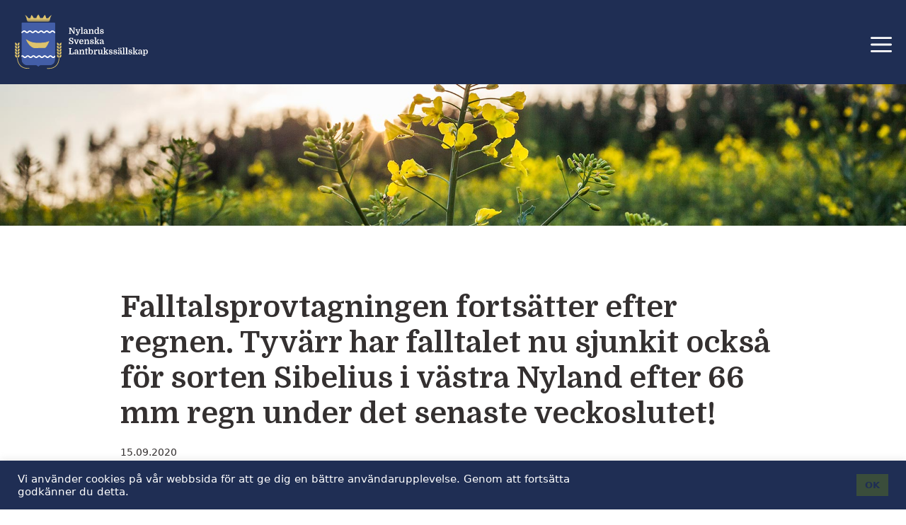

--- FILE ---
content_type: text/html; charset=UTF-8
request_url: https://www.nsl.fi/aktuellt/falltalsprovtagningen-fortsatter-efter-regnen-tyvarr-har-falltalet-nu-sjunkit-ocksa-for-sorten-sibelius-i-vastra-nyland-efter-66-mm-regn-under-det-senaste-veckoslutet/
body_size: 11800
content:
<!DOCTYPE html><html lang="sv-SE"><head><meta charset="UTF-8"><link media="all" href="https://www.nsl.fi/wp-content/cache/autoptimize/css/autoptimize_b549d2f563f69a2f675b1338579b78d3.css" rel="stylesheet"><title>Falltalsprovtagningen fortsätter efter regnen. Tyvärr har falltalet nu sjunkit också för sorten Sibelius i västra Nyland efter 66 mm regn under det senaste veckoslutet! - Nylands Svenska Lantbrukssällskap</title><link rel="alternate" hreflang="sv" href="https://www.nsl.fi/aktuellt/falltalsprovtagningen-fortsatter-efter-regnen-tyvarr-har-falltalet-nu-sjunkit-ocksa-for-sorten-sibelius-i-vastra-nyland-efter-66-mm-regn-under-det-senaste-veckoslutet/" /><link rel="alternate" hreflang="x-default" href="https://www.nsl.fi/aktuellt/falltalsprovtagningen-fortsatter-efter-regnen-tyvarr-har-falltalet-nu-sjunkit-ocksa-for-sorten-sibelius-i-vastra-nyland-efter-66-mm-regn-under-det-senaste-veckoslutet/" /><meta name="viewport" content="width=device-width, initial-scale=1"><meta name="robots" content="max-snippet:-1,max-image-preview:standard,max-video-preview:-1" /><link rel="canonical" href="https://www.nsl.fi/aktuellt/falltalsprovtagningen-fortsatter-efter-regnen-tyvarr-har-falltalet-nu-sjunkit-ocksa-for-sorten-sibelius-i-vastra-nyland-efter-66-mm-regn-under-det-senaste-veckoslutet/" /><meta name="description" content="I går på måndagen den 14.9. fortsatte falltalsprovtagningen i västra Nyland. För sorten Demonstrant, sådd den 27.4., har värdena hållit sig på följande nivåer…" /><meta name="theme-color" content="#1f2e54" /><meta property="og:type" content="article" /><meta property="og:locale" content="sv_SE" /><meta property="og:site_name" content="Nylands Svenska Lantbrukssällskap" /><meta property="og:title" content="Falltalsprovtagningen fortsätter efter regnen. Tyvärr har falltalet nu sjunkit också för sorten Sibelius i västra Nyland efter 66 mm regn under det senaste veckoslutet!" /><meta property="og:description" content="I går på måndagen den 14.9. fortsatte falltalsprovtagningen i västra Nyland. För sorten Demonstrant, sådd den 27.4., har värdena hållit sig på följande nivåer: Datum för provtagning Fukthalt Falltal…" /><meta property="og:url" content="https://www.nsl.fi/aktuellt/falltalsprovtagningen-fortsatter-efter-regnen-tyvarr-har-falltalet-nu-sjunkit-ocksa-for-sorten-sibelius-i-vastra-nyland-efter-66-mm-regn-under-det-senaste-veckoslutet/" /><meta property="og:image" content="https://www.nsl.fi/wp-content/uploads/facebook.jpg" /><meta property="og:image:width" content="1200" /><meta property="og:image:height" content="675" /><meta property="article:published_time" content="2020-09-15T08:18:02+00:00" /><meta property="article:modified_time" content="2021-06-15T12:50:22+00:00" /><meta name="twitter:card" content="summary_large_image" /><meta name="twitter:title" content="Falltalsprovtagningen fortsätter efter regnen. Tyvärr har falltalet nu sjunkit också för sorten Sibelius i västra Nyland efter 66 mm regn under det senaste veckoslutet!" /><meta name="twitter:description" content="I går på måndagen den 14.9. fortsatte falltalsprovtagningen i västra Nyland. För sorten Demonstrant, sådd den 27.4., har värdena hållit sig på följande nivåer: Datum för provtagning Fukthalt Falltal…" /><meta name="twitter:image" content="https://www.nsl.fi/wp-content/uploads/facebook.jpg" /> <script type="application/ld+json">{"@context":"https://schema.org","@graph":[{"@type":"WebSite","@id":"https://www.nsl.fi/#/schema/WebSite","url":"https://www.nsl.fi/","name":"Nylands Svenska Lantbrukssällskap","inLanguage":"sv-SE","potentialAction":{"@type":"SearchAction","target":{"@type":"EntryPoint","urlTemplate":"https://www.nsl.fi/search/{search_term_string}/"},"query-input":"required name=search_term_string"},"publisher":{"@type":"Organization","@id":"https://www.nsl.fi/#/schema/Organization","name":"Nylands Svenska Lantbrukssällskap","url":"https://www.nsl.fi/","logo":{"@type":"ImageObject","url":"https://www.nsl.fi/wp-content/uploads/cropped-fav_trans.png","contentUrl":"https://www.nsl.fi/wp-content/uploads/cropped-fav_trans.png","width":512,"height":512}}},{"@type":"WebPage","@id":"https://www.nsl.fi/aktuellt/falltalsprovtagningen-fortsatter-efter-regnen-tyvarr-har-falltalet-nu-sjunkit-ocksa-for-sorten-sibelius-i-vastra-nyland-efter-66-mm-regn-under-det-senaste-veckoslutet/","url":"https://www.nsl.fi/aktuellt/falltalsprovtagningen-fortsatter-efter-regnen-tyvarr-har-falltalet-nu-sjunkit-ocksa-for-sorten-sibelius-i-vastra-nyland-efter-66-mm-regn-under-det-senaste-veckoslutet/","name":"Falltalsprovtagningen fortsätter efter regnen. Tyvärr har falltalet nu sjunkit också för sorten Sibelius i västra Nyland efter 66 mm regn under det senaste veckoslutet! - Nylands Svenska Lantbrukssällskap","description":"I går på måndagen den 14.9. fortsatte falltalsprovtagningen i västra Nyland. För sorten Demonstrant, sådd den 27.4., har värdena hållit sig på följande nivåer…","inLanguage":"sv-SE","isPartOf":{"@id":"https://www.nsl.fi/#/schema/WebSite"},"breadcrumb":{"@type":"BreadcrumbList","@id":"https://www.nsl.fi/#/schema/BreadcrumbList","itemListElement":[{"@type":"ListItem","position":1,"item":"https://www.nsl.fi/","name":"Nylands Svenska Lantbrukssällskap"},{"@type":"ListItem","position":2,"item":"https://www.nsl.fi/category/aktuellt/","name":"Aktuellt"},{"@type":"ListItem","position":3,"name":"Falltalsprovtagningen fortsätter efter regnen. Tyvärr har falltalet nu sjunkit också för sorten Sibelius i västra Nyland efter 66 mm regn under det senaste veckoslutet!"}]},"potentialAction":{"@type":"ReadAction","target":"https://www.nsl.fi/aktuellt/falltalsprovtagningen-fortsatter-efter-regnen-tyvarr-har-falltalet-nu-sjunkit-ocksa-for-sorten-sibelius-i-vastra-nyland-efter-66-mm-regn-under-det-senaste-veckoslutet/"},"datePublished":"2020-09-15T08:18:02+00:00","dateModified":"2021-06-15T12:50:22+00:00","author":{"@type":"Person","@id":"https://www.nsl.fi/#/schema/Person/5464bc3b8cd251767a341d9387b90d91","name":"Jan Grönholm"}}]}</script> <link rel="alternate" type="application/rss+xml" title="Nylands Svenska Lantbrukssällskap &raquo; Webbflöde" href="https://www.nsl.fi/feed/" /><link rel="alternate" type="application/rss+xml" title="Nylands Svenska Lantbrukssällskap &raquo; Kommentarsflöde" href="https://www.nsl.fi/comments/feed/" /><link rel="alternate" title="oEmbed (JSON)" type="application/json+oembed" href="https://www.nsl.fi/wp-json/oembed/1.0/embed?url=https%3A%2F%2Fwww.nsl.fi%2Faktuellt%2Ffalltalsprovtagningen-fortsatter-efter-regnen-tyvarr-har-falltalet-nu-sjunkit-ocksa-for-sorten-sibelius-i-vastra-nyland-efter-66-mm-regn-under-det-senaste-veckoslutet%2F" /><link rel="alternate" title="oEmbed (XML)" type="text/xml+oembed" href="https://www.nsl.fi/wp-json/oembed/1.0/embed?url=https%3A%2F%2Fwww.nsl.fi%2Faktuellt%2Ffalltalsprovtagningen-fortsatter-efter-regnen-tyvarr-har-falltalet-nu-sjunkit-ocksa-for-sorten-sibelius-i-vastra-nyland-efter-66-mm-regn-under-det-senaste-veckoslutet%2F&#038;format=xml" /><link rel='stylesheet' id='generatepress-dynamic-css' href='https://www.nsl.fi/wp-content/uploads/generatepress/style.min.css?ver=1764831643' media='all' /> <script src="https://www.nsl.fi/wp-includes/js/jquery/jquery.min.js?ver=3.7.1" id="jquery-core-js"></script> <script id="cookie-law-info-js-extra">var Cli_Data = {"nn_cookie_ids":[],"cookielist":[],"non_necessary_cookies":[],"ccpaEnabled":"","ccpaRegionBased":"","ccpaBarEnabled":"","strictlyEnabled":["necessary","obligatoire"],"ccpaType":"gdpr","js_blocking":"1","custom_integration":"","triggerDomRefresh":"","secure_cookies":""};
var cli_cookiebar_settings = {"animate_speed_hide":"500","animate_speed_show":"500","background":"#1f2e54","border":"#b1a6a6c2","border_on":"","button_1_button_colour":"#3a4d3b","button_1_button_hover":"#2e3e2f","button_1_link_colour":"#ffffff","button_1_as_button":"1","button_1_new_win":"","button_2_button_colour":"#333","button_2_button_hover":"#292929","button_2_link_colour":"#444","button_2_as_button":"","button_2_hidebar":"","button_3_button_colour":"#dedfe0","button_3_button_hover":"#b2b2b3","button_3_link_colour":"#333333","button_3_as_button":"1","button_3_new_win":"","button_4_button_colour":"#dedfe0","button_4_button_hover":"#b2b2b3","button_4_link_colour":"#333333","button_4_as_button":"1","button_7_button_colour":"#3a4d3b","button_7_button_hover":"#2e3e2f","button_7_link_colour":"#fff","button_7_as_button":"","button_7_new_win":"","font_family":"inherit","header_fix":"","notify_animate_hide":"1","notify_animate_show":"","notify_div_id":"#cookie-law-info-bar","notify_position_horizontal":"right","notify_position_vertical":"bottom","scroll_close":"","scroll_close_reload":"","accept_close_reload":"","reject_close_reload":"","showagain_tab":"","showagain_background":"#fff","showagain_border":"#000","showagain_div_id":"#cookie-law-info-again","showagain_x_position":"100px","text":"#ffffff","show_once_yn":"","show_once":"10000","logging_on":"","as_popup":"","popup_overlay":"1","bar_heading_text":"","cookie_bar_as":"banner","popup_showagain_position":"bottom-right","widget_position":"left"};
var log_object = {"ajax_url":"https://www.nsl.fi/wp-admin/admin-ajax.php"};
//# sourceURL=cookie-law-info-js-extra</script> <link rel="https://api.w.org/" href="https://www.nsl.fi/wp-json/" /><link rel="alternate" title="JSON" type="application/json" href="https://www.nsl.fi/wp-json/wp/v2/posts/4001" /><link rel="EditURI" type="application/rsd+xml" title="RSD" href="https://www.nsl.fi/xmlrpc.php?rsd" /><meta name="generator" content="WPML ver:4.8.6 stt:1,18,50;" />  <script type="text/javascript">var cffsiteurl = "https://www.nsl.fi/wp-content/plugins";
var cffajaxurl = "https://www.nsl.fi/wp-admin/admin-ajax.php";


var cfflinkhashtags = "false";</script> <link rel="stylesheet" href="https://use.typekit.net/gaa8ily.css"><link rel="preconnect" href="https://fonts.gstatic.com"><link href="https://fonts.googleapis.com/css2?family=Domine:wght@400;700&family=Montserrat:ital,wght@0,400;0,700;1,400;1,700&display=swap" rel="stylesheet"> <script async src="https://www.googletagmanager.com/gtag/js?id=G-0HX7J31LBL"></script> <script>window.dataLayer = window.dataLayer || [];
  function gtag(){dataLayer.push(arguments);}
  gtag('js', new Date());

  gtag('config', 'G-0HX7J31LBL');</script><link rel="icon" href="https://www.nsl.fi/wp-content/uploads/cropped-fav_trans-32x32.png" sizes="32x32" /><link rel="icon" href="https://www.nsl.fi/wp-content/uploads/cropped-fav_trans-192x192.png" sizes="192x192" /><link rel="apple-touch-icon" href="https://www.nsl.fi/wp-content/uploads/cropped-fav_trans-180x180.png" /><meta name="msapplication-TileImage" content="https://www.nsl.fi/wp-content/uploads/cropped-fav_trans-270x270.png" /></head><body class="wp-singular post-template-default single single-post postid-4001 single-format-standard wp-custom-logo wp-embed-responsive wp-theme-generatepress wp-child-theme-generatepress-child post-image-below-header post-image-aligned-center slideout-enabled slideout-both sticky-menu-fade no-sidebar nav-float-right one-container header-aligned-left dropdown-hover" itemtype="https://schema.org/Blog" itemscope> <a class="screen-reader-text skip-link" href="#content" title="Hoppa till innehåll">Hoppa till innehåll</a><header class="site-header has-inline-mobile-toggle" id="masthead" aria-label="Webbplats"  itemtype="https://schema.org/WPHeader" itemscope><div class="inside-header"><div class="site-logo"> <a href="https://www.nsl.fi/" rel="home"> <img  class="header-image is-logo-image" alt="Nylands Svenska Lantbrukssällskap" src="https://www.nsl.fi/wp-content/uploads/NSL-logo-multicolor-vertical-whitetext.svg" srcset="https://www.nsl.fi/wp-content/uploads/NSL-logo-multicolor-vertical-whitetext.svg 1x, https://www.nsl.fi/wp-content/uploads/NSL-logo-multicolor-vertical-whitetext.svg 2x" width="2214" height="989" /> </a></div><nav class="main-navigation mobile-menu-control-wrapper" id="mobile-menu-control-wrapper" aria-label="Slå på/av mobil"><div class="menu-bar-items"><span class="menu-bar-item slideout-toggle hide-on-mobile has-svg-icon"><a href="#" role="button" aria-label="Open Off-Canvas Panel"><span class="gp-icon pro-menu-bars"> <svg viewBox="0 0 512 512" aria-hidden="true" role="img" version="1.1" xmlns="http://www.w3.org/2000/svg" xmlns:xlink="http://www.w3.org/1999/xlink" width="1em" height="1em"> <path d="M0 96c0-13.255 10.745-24 24-24h464c13.255 0 24 10.745 24 24s-10.745 24-24 24H24c-13.255 0-24-10.745-24-24zm0 160c0-13.255 10.745-24 24-24h464c13.255 0 24 10.745 24 24s-10.745 24-24 24H24c-13.255 0-24-10.745-24-24zm0 160c0-13.255 10.745-24 24-24h464c13.255 0 24 10.745 24 24s-10.745 24-24 24H24c-13.255 0-24-10.745-24-24z" /> </svg> </span></a></span></div> <button data-nav="site-navigation" class="menu-toggle" aria-controls="generate-slideout-menu" aria-expanded="false"> <span class="gp-icon icon-menu-bars"><svg viewBox="0 0 512 512" aria-hidden="true" xmlns="http://www.w3.org/2000/svg" width="1em" height="1em"><path d="M0 96c0-13.255 10.745-24 24-24h464c13.255 0 24 10.745 24 24s-10.745 24-24 24H24c-13.255 0-24-10.745-24-24zm0 160c0-13.255 10.745-24 24-24h464c13.255 0 24 10.745 24 24s-10.745 24-24 24H24c-13.255 0-24-10.745-24-24zm0 160c0-13.255 10.745-24 24-24h464c13.255 0 24 10.745 24 24s-10.745 24-24 24H24c-13.255 0-24-10.745-24-24z" /></svg><svg viewBox="0 0 512 512" aria-hidden="true" xmlns="http://www.w3.org/2000/svg" width="1em" height="1em"><path d="M71.029 71.029c9.373-9.372 24.569-9.372 33.942 0L256 222.059l151.029-151.03c9.373-9.372 24.569-9.372 33.942 0 9.372 9.373 9.372 24.569 0 33.942L289.941 256l151.03 151.029c9.372 9.373 9.372 24.569 0 33.942-9.373 9.372-24.569 9.372-33.942 0L256 289.941l-151.029 151.03c-9.373 9.372-24.569 9.372-33.942 0-9.372-9.373-9.372-24.569 0-33.942L222.059 256 71.029 104.971c-9.372-9.373-9.372-24.569 0-33.942z" /></svg></span><span class="screen-reader-text">Meny</span> </button></nav><nav class="main-navigation has-menu-bar-items sub-menu-right" id="site-navigation" aria-label="Primär"  itemtype="https://schema.org/SiteNavigationElement" itemscope><div class="inside-navigation grid-container"> <button class="menu-toggle" aria-controls="generate-slideout-menu" aria-expanded="false"> <span class="gp-icon icon-menu-bars"><svg viewBox="0 0 512 512" aria-hidden="true" xmlns="http://www.w3.org/2000/svg" width="1em" height="1em"><path d="M0 96c0-13.255 10.745-24 24-24h464c13.255 0 24 10.745 24 24s-10.745 24-24 24H24c-13.255 0-24-10.745-24-24zm0 160c0-13.255 10.745-24 24-24h464c13.255 0 24 10.745 24 24s-10.745 24-24 24H24c-13.255 0-24-10.745-24-24zm0 160c0-13.255 10.745-24 24-24h464c13.255 0 24 10.745 24 24s-10.745 24-24 24H24c-13.255 0-24-10.745-24-24z" /></svg><svg viewBox="0 0 512 512" aria-hidden="true" xmlns="http://www.w3.org/2000/svg" width="1em" height="1em"><path d="M71.029 71.029c9.373-9.372 24.569-9.372 33.942 0L256 222.059l151.029-151.03c9.373-9.372 24.569-9.372 33.942 0 9.372 9.373 9.372 24.569 0 33.942L289.941 256l151.03 151.029c9.372 9.373 9.372 24.569 0 33.942-9.373 9.372-24.569 9.372-33.942 0L256 289.941l-151.029 151.03c-9.373 9.372-24.569 9.372-33.942 0-9.372-9.373-9.372-24.569 0-33.942L222.059 256 71.029 104.971c-9.372-9.373-9.372-24.569 0-33.942z" /></svg></span><span class="screen-reader-text">Meny</span> </button><div id="primary-menu" class="main-nav"><ul id="menu-huvudmeny" class=" menu sf-menu"><li id="menu-item-4115" class="menu-item menu-item-type-post_type menu-item-object-page menu-item-has-children menu-item-4115"><a href="https://www.nsl.fi/aktuellt/">Aktuellt<span role="presentation" class="dropdown-menu-toggle"><span class="gp-icon icon-arrow"><svg viewBox="0 0 330 512" aria-hidden="true" xmlns="http://www.w3.org/2000/svg" width="1em" height="1em"><path d="M305.913 197.085c0 2.266-1.133 4.815-2.833 6.514L171.087 335.593c-1.7 1.7-4.249 2.832-6.515 2.832s-4.815-1.133-6.515-2.832L26.064 203.599c-1.7-1.7-2.832-4.248-2.832-6.514s1.132-4.816 2.832-6.515l14.162-14.163c1.7-1.699 3.966-2.832 6.515-2.832 2.266 0 4.815 1.133 6.515 2.832l111.316 111.317 111.316-111.317c1.7-1.699 4.249-2.832 6.515-2.832s4.815 1.133 6.515 2.832l14.162 14.163c1.7 1.7 2.833 4.249 2.833 6.515z" /></svg></span></span></a><ul class="sub-menu"><li id="menu-item-4185" class="menu-item menu-item-type-post_type menu-item-object-page menu-item-4185"><a href="https://www.nsl.fi/aktuellt/some/">NSL på Sociala Medier</a></li></ul></li><li id="menu-item-4173" class="menu-item menu-item-type-custom menu-item-object-custom menu-item-has-children menu-item-4173"><a>Om NSL<span role="presentation" class="dropdown-menu-toggle"><span class="gp-icon icon-arrow"><svg viewBox="0 0 330 512" aria-hidden="true" xmlns="http://www.w3.org/2000/svg" width="1em" height="1em"><path d="M305.913 197.085c0 2.266-1.133 4.815-2.833 6.514L171.087 335.593c-1.7 1.7-4.249 2.832-6.515 2.832s-4.815-1.133-6.515-2.832L26.064 203.599c-1.7-1.7-2.832-4.248-2.832-6.514s1.132-4.816 2.832-6.515l14.162-14.163c1.7-1.699 3.966-2.832 6.515-2.832 2.266 0 4.815 1.133 6.515 2.832l111.316 111.317 111.316-111.317c1.7-1.699 4.249-2.832 6.515-2.832s4.815 1.133 6.515 2.832l14.162 14.163c1.7 1.7 2.833 4.249 2.833 6.515z" /></svg></span></span></a><ul class="sub-menu"><li id="menu-item-4176" class="menu-item menu-item-type-post_type menu-item-object-page menu-item-4176"><a href="https://www.nsl.fi/om-nsl/foreningen/">NSL – i ett nötskal</a></li><li id="menu-item-4175" class="menu-item menu-item-type-post_type menu-item-object-page menu-item-4175"><a href="https://www.nsl.fi/om-nsl/organisationen/">Organisationen</a></li><li id="menu-item-4750" class="menu-item menu-item-type-post_type menu-item-object-page menu-item-4750"><a href="https://www.nsl.fi/om-nsl/historia/">Historia</a></li><li id="menu-item-4819" class="menu-item menu-item-type-post_type menu-item-object-page menu-item-4819"><a href="https://www.nsl.fi/om-nsl/registerbeskrivning/">Dataskydd</a></li></ul></li><li id="menu-item-4643" class="menu-item menu-item-type-post_type menu-item-object-page menu-item-has-children menu-item-4643"><a href="https://www.nsl.fi/radgivning/">NSL Rådgivning<span role="presentation" class="dropdown-menu-toggle"><span class="gp-icon icon-arrow"><svg viewBox="0 0 330 512" aria-hidden="true" xmlns="http://www.w3.org/2000/svg" width="1em" height="1em"><path d="M305.913 197.085c0 2.266-1.133 4.815-2.833 6.514L171.087 335.593c-1.7 1.7-4.249 2.832-6.515 2.832s-4.815-1.133-6.515-2.832L26.064 203.599c-1.7-1.7-2.832-4.248-2.832-6.514s1.132-4.816 2.832-6.515l14.162-14.163c1.7-1.699 3.966-2.832 6.515-2.832 2.266 0 4.815 1.133 6.515 2.832l111.316 111.317 111.316-111.317c1.7-1.699 4.249-2.832 6.515-2.832s4.815 1.133 6.515 2.832l14.162 14.163c1.7 1.7 2.833 4.249 2.833 6.515z" /></svg></span></span></a><ul class="sub-menu"><li id="menu-item-4077" class="menu-item menu-item-type-post_type menu-item-object-page menu-item-4077"><a href="https://www.nsl.fi/radgivning/vaxtodlingsradgivning/">Växtodlingsrådgivning</a></li><li id="menu-item-4178" class="menu-item menu-item-type-post_type menu-item-object-page menu-item-4178"><a href="https://www.nsl.fi/radgivning/dranering/">Dränering</a></li><li id="menu-item-4179" class="menu-item menu-item-type-post_type menu-item-object-page menu-item-4179"><a href="https://www.nsl.fi/radgivning/eko-radgivning/">Eko-rådgivning</a></li><li id="menu-item-4180" class="menu-item menu-item-type-post_type menu-item-object-page menu-item-4180"><a href="https://www.nsl.fi/radgivning/ekonomiradgivning/">Ekonomirådgivning</a></li><li id="menu-item-4181" class="menu-item menu-item-type-post_type menu-item-object-page menu-item-4181"><a href="https://www.nsl.fi/radgivning/husdjursradgivning/">Husdjursrådgivning</a></li><li id="menu-item-4182" class="menu-item menu-item-type-post_type menu-item-object-page menu-item-4182"><a href="https://www.nsl.fi/radgivning/rad-2020/">Råd 2030</a></li></ul></li><li id="menu-item-4706" class="menu-item menu-item-type-custom menu-item-object-custom menu-item-has-children menu-item-4706"><a href="#">NSL Lab<span role="presentation" class="dropdown-menu-toggle"><span class="gp-icon icon-arrow"><svg viewBox="0 0 330 512" aria-hidden="true" xmlns="http://www.w3.org/2000/svg" width="1em" height="1em"><path d="M305.913 197.085c0 2.266-1.133 4.815-2.833 6.514L171.087 335.593c-1.7 1.7-4.249 2.832-6.515 2.832s-4.815-1.133-6.515-2.832L26.064 203.599c-1.7-1.7-2.832-4.248-2.832-6.514s1.132-4.816 2.832-6.515l14.162-14.163c1.7-1.699 3.966-2.832 6.515-2.832 2.266 0 4.815 1.133 6.515 2.832l111.316 111.317 111.316-111.317c1.7-1.699 4.249-2.832 6.515-2.832s4.815 1.133 6.515 2.832l14.162 14.163c1.7 1.7 2.833 4.249 2.833 6.515z" /></svg></span></span></a><ul class="sub-menu"><li id="menu-item-4291" class="menu-item menu-item-type-post_type menu-item-object-page menu-item-4291"><a href="https://www.nsl.fi/lab/spannmalsanalyser/">Spannmålsanalyser</a></li></ul></li><li id="menu-item-4642" class="menu-item menu-item-type-post_type menu-item-object-page menu-item-has-children menu-item-4642"><a href="https://www.nsl.fi/forsok/">NSL Försök<span role="presentation" class="dropdown-menu-toggle"><span class="gp-icon icon-arrow"><svg viewBox="0 0 330 512" aria-hidden="true" xmlns="http://www.w3.org/2000/svg" width="1em" height="1em"><path d="M305.913 197.085c0 2.266-1.133 4.815-2.833 6.514L171.087 335.593c-1.7 1.7-4.249 2.832-6.515 2.832s-4.815-1.133-6.515-2.832L26.064 203.599c-1.7-1.7-2.832-4.248-2.832-6.514s1.132-4.816 2.832-6.515l14.162-14.163c1.7-1.699 3.966-2.832 6.515-2.832 2.266 0 4.815 1.133 6.515 2.832l111.316 111.317 111.316-111.317c1.7-1.699 4.249-2.832 6.515-2.832s4.815 1.133 6.515 2.832l14.162 14.163c1.7 1.7 2.833 4.249 2.833 6.515z" /></svg></span></span></a><ul class="sub-menu"><li id="menu-item-4269" class="menu-item menu-item-type-post_type menu-item-object-page menu-item-4269"><a href="https://www.nsl.fi/forsok/gep/">GEP</a></li><li id="menu-item-4280" class="menu-item menu-item-type-post_type menu-item-object-page menu-item-4280"><a href="https://www.nsl.fi/forsok/sorttestning/">Sorttestning</a></li><li id="menu-item-4279" class="menu-item menu-item-type-post_type menu-item-object-page menu-item-4279"><a href="https://www.nsl.fi/forsok/odlingstekniska-forsok/">Odlingstekniska försök</a></li><li id="menu-item-4278" class="menu-item menu-item-type-post_type menu-item-object-page menu-item-4278"><a href="https://www.nsl.fi/forsok/ekologiska-forsok/">Ekologiska försök</a></li><li id="menu-item-4283" class="menu-item menu-item-type-post_type menu-item-object-page menu-item-4283"><a href="https://www.nsl.fi/forsok/forsoksresultat/">Försöksresultat</a></li></ul></li><li id="menu-item-7775" class="menu-item menu-item-type-post_type menu-item-object-page menu-item-has-children menu-item-7775"><a href="https://www.nsl.fi/material/">Material<span role="presentation" class="dropdown-menu-toggle"><span class="gp-icon icon-arrow"><svg viewBox="0 0 330 512" aria-hidden="true" xmlns="http://www.w3.org/2000/svg" width="1em" height="1em"><path d="M305.913 197.085c0 2.266-1.133 4.815-2.833 6.514L171.087 335.593c-1.7 1.7-4.249 2.832-6.515 2.832s-4.815-1.133-6.515-2.832L26.064 203.599c-1.7-1.7-2.832-4.248-2.832-6.514s1.132-4.816 2.832-6.515l14.162-14.163c1.7-1.699 3.966-2.832 6.515-2.832 2.266 0 4.815 1.133 6.515 2.832l111.316 111.317 111.316-111.317c1.7-1.699 4.249-2.832 6.515-2.832s4.815 1.133 6.515 2.832l14.162 14.163c1.7 1.7 2.833 4.249 2.833 6.515z" /></svg></span></span></a><ul class="sub-menu"><li id="menu-item-7778" class="menu-item menu-item-type-post_type menu-item-object-page menu-item-7778"><a href="https://www.nsl.fi/material/nsl-material/">NSL – material</a></li><li id="menu-item-7777" class="menu-item menu-item-type-post_type menu-item-object-page menu-item-7777"><a href="https://www.nsl.fi/material/infoblad/">Infoblad</a></li><li id="menu-item-7776" class="menu-item menu-item-type-post_type menu-item-object-page menu-item-7776"><a href="https://www.nsl.fi/material/arsbok/">Årsbok</a></li><li id="menu-item-7779" class="menu-item menu-item-type-post_type menu-item-object-page menu-item-7779"><a href="https://www.nsl.fi/forsok/forsoksresultat/">Försöksresultat</a></li></ul></li><li id="menu-item-4114" class="menu-item menu-item-type-post_type menu-item-object-page menu-item-4114"><a href="https://www.nsl.fi/evenemang/">Evenemang</a></li><li id="menu-item-4186" class="menu-item menu-item-type-post_type menu-item-object-page menu-item-has-children menu-item-4186"><a href="https://www.nsl.fi/vader/">Väder<span role="presentation" class="dropdown-menu-toggle"><span class="gp-icon icon-arrow"><svg viewBox="0 0 330 512" aria-hidden="true" xmlns="http://www.w3.org/2000/svg" width="1em" height="1em"><path d="M305.913 197.085c0 2.266-1.133 4.815-2.833 6.514L171.087 335.593c-1.7 1.7-4.249 2.832-6.515 2.832s-4.815-1.133-6.515-2.832L26.064 203.599c-1.7-1.7-2.832-4.248-2.832-6.514s1.132-4.816 2.832-6.515l14.162-14.163c1.7-1.699 3.966-2.832 6.515-2.832 2.266 0 4.815 1.133 6.515 2.832l111.316 111.317 111.316-111.317c1.7-1.699 4.249-2.832 6.515-2.832s4.815 1.133 6.515 2.832l14.162 14.163c1.7 1.7 2.833 4.249 2.833 6.515z" /></svg></span></span></a><ul class="sub-menu"><li id="menu-item-5578" class="menu-item menu-item-type-post_type menu-item-object-page menu-item-5578"><a href="https://www.nsl.fi/vader/vaderprognos/">Väderprognos</a></li><li id="menu-item-5579" class="menu-item menu-item-type-custom menu-item-object-custom menu-item-5579"><a target="_blank" href="https://vader.nsl.fi/stationer/vastankvarn/dagens-vader/">Västankvarn, Ingå</a></li><li id="menu-item-5580" class="menu-item menu-item-type-custom menu-item-object-custom menu-item-5580"><a href="https://vader.nsl.fi/stationer/stor-sarvlaks/dagens-vader/">Stor-Sarvlaks, Lovisa</a></li></ul></li><li id="menu-item-7163" class="menu-item menu-item-type-post_type menu-item-object-page menu-item-has-children menu-item-7163"><a href="https://www.nsl.fi/jobb/">Jobb<span role="presentation" class="dropdown-menu-toggle"><span class="gp-icon icon-arrow"><svg viewBox="0 0 330 512" aria-hidden="true" xmlns="http://www.w3.org/2000/svg" width="1em" height="1em"><path d="M305.913 197.085c0 2.266-1.133 4.815-2.833 6.514L171.087 335.593c-1.7 1.7-4.249 2.832-6.515 2.832s-4.815-1.133-6.515-2.832L26.064 203.599c-1.7-1.7-2.832-4.248-2.832-6.514s1.132-4.816 2.832-6.515l14.162-14.163c1.7-1.699 3.966-2.832 6.515-2.832 2.266 0 4.815 1.133 6.515 2.832l111.316 111.317 111.316-111.317c1.7-1.699 4.249-2.832 6.515-2.832s4.815 1.133 6.515 2.832l14.162 14.163c1.7 1.7 2.833 4.249 2.833 6.515z" /></svg></span></span></a><ul class="sub-menu"><li id="menu-item-7164" class="menu-item menu-item-type-post_type menu-item-object-page menu-item-7164"><a href="https://www.nsl.fi/jobb/oppen-ansokan/">Öppen ansökan</a></li></ul></li><li id="menu-item-4719" class="menu-item menu-item-type-post_type menu-item-object-page menu-item-has-children menu-item-4719"><a href="https://www.nsl.fi/kontakt/">Kontakt<span role="presentation" class="dropdown-menu-toggle"><span class="gp-icon icon-arrow"><svg viewBox="0 0 330 512" aria-hidden="true" xmlns="http://www.w3.org/2000/svg" width="1em" height="1em"><path d="M305.913 197.085c0 2.266-1.133 4.815-2.833 6.514L171.087 335.593c-1.7 1.7-4.249 2.832-6.515 2.832s-4.815-1.133-6.515-2.832L26.064 203.599c-1.7-1.7-2.832-4.248-2.832-6.514s1.132-4.816 2.832-6.515l14.162-14.163c1.7-1.699 3.966-2.832 6.515-2.832 2.266 0 4.815 1.133 6.515 2.832l111.316 111.317 111.316-111.317c1.7-1.699 4.249-2.832 6.515-2.832s4.815 1.133 6.515 2.832l14.162 14.163c1.7 1.7 2.833 4.249 2.833 6.515z" /></svg></span></span></a><ul class="sub-menu"><li id="menu-item-4054" class="menu-item menu-item-type-post_type menu-item-object-page menu-item-4054"><a href="https://www.nsl.fi/kontakt/personal/">Personal</a></li></ul></li><li id="menu-item-wpml-ls-3-fi" class="menu-item wpml-ls-slot-3 wpml-ls-item wpml-ls-item-fi wpml-ls-menu-item wpml-ls-first-item menu-item-type-wpml_ls_menu_item menu-item-object-wpml_ls_menu_item menu-item-wpml-ls-3-fi"><a href="https://www.nsl.fi/fi/" title="Byt till FI" aria-label="Byt till FI" role="menuitem"><span class="wpml-ls-display">FI</span></a></li><li id="menu-item-wpml-ls-3-en" class="menu-item wpml-ls-slot-3 wpml-ls-item wpml-ls-item-en wpml-ls-menu-item wpml-ls-last-item menu-item-type-wpml_ls_menu_item menu-item-object-wpml_ls_menu_item menu-item-wpml-ls-3-en"><a href="https://www.nsl.fi/en/" title="Byt till EN" aria-label="Byt till EN" role="menuitem"><span class="wpml-ls-display">EN</span></a></li></ul></div><div class="menu-bar-items"><span class="menu-bar-item slideout-toggle hide-on-mobile has-svg-icon"><a href="#" role="button" aria-label="Open Off-Canvas Panel"><span class="gp-icon pro-menu-bars"> <svg viewBox="0 0 512 512" aria-hidden="true" role="img" version="1.1" xmlns="http://www.w3.org/2000/svg" xmlns:xlink="http://www.w3.org/1999/xlink" width="1em" height="1em"> <path d="M0 96c0-13.255 10.745-24 24-24h464c13.255 0 24 10.745 24 24s-10.745 24-24 24H24c-13.255 0-24-10.745-24-24zm0 160c0-13.255 10.745-24 24-24h464c13.255 0 24 10.745 24 24s-10.745 24-24 24H24c-13.255 0-24-10.745-24-24zm0 160c0-13.255 10.745-24 24-24h464c13.255 0 24 10.745 24 24s-10.745 24-24 24H24c-13.255 0-24-10.745-24-24z" /> </svg> </span></a></span></div></div></nav></div></header><style>#kt-layout-id_63f64e-9d{margin-bottom:0px;margin-top:0px;margin-bottom:0px;}#kt-layout-id_63f64e-9d > .kt-row-column-wrap{align-content:start;}:where(#kt-layout-id_63f64e-9d > .kt-row-column-wrap) > .wp-block-kadence-column{justify-content:start;}#kt-layout-id_63f64e-9d > .kt-row-column-wrap{column-gap:var(--global-kb-gap-none, 0rem );row-gap:var(--global-kb-gap-none, 0rem );padding-top:var( --global-kb-row-default-top, 25px );padding-bottom:var( --global-kb-row-default-bottom, 25px );padding-top:0px;padding-bottom:0px;padding-left:0px;padding-right:0px;min-height:200px;grid-template-columns:minmax(0, 1fr);}#kt-layout-id_63f64e-9d{background-image:url('https://www.nsl.fi/wp-content/uploads/aktuellt_banner.jpg');background-size:cover;background-position:51% 1%;background-attachment:scroll;background-repeat:no-repeat;}#kt-layout-id_63f64e-9d > .kt-row-layout-overlay{opacity:0.30;}@media all and (max-width: 1024px){#kt-layout-id_63f64e-9d > .kt-row-column-wrap{min-height:200px;grid-template-columns:minmax(0, 1fr);}}@media all and (max-width: 767px){#kt-layout-id_63f64e-9d > .kt-row-column-wrap{min-height:160px;grid-template-columns:minmax(0, 1fr);}}</style><div class="wp-block-kadence-rowlayout alignfull"><div id="kt-layout-id_63f64e-9d" class="kt-row-layout-inner kt-row-has-bg kt-layout-id_63f64e-9d"><div class="kt-row-column-wrap kt-has-1-columns kt-gutter-none kt-v-gutter-none kt-row-valign-top kt-row-layout-equal kt-tab-layout-inherit kt-m-colapse-left-to-right kt-mobile-layout-row"><div class="wp-block-kadence-column inner-column-1 kadence-column_922216-da"><div class="kt-inside-inner-col"></div></div></div></div></div><div class="site grid-container container hfeed" id="page"><div class="site-content" id="content"><div class="content-area" id="primary"><main class="site-main" id="main"><article id="post-4001" class="post-4001 post type-post status-publish format-standard hentry category-aktuellt" itemtype="https://schema.org/CreativeWork" itemscope><div class="inside-article"><header class="entry-header"><h1 class="entry-title" itemprop="headline">Falltalsprovtagningen fortsätter efter regnen. Tyvärr har falltalet nu sjunkit också för sorten Sibelius i västra Nyland efter 66 mm regn under det senaste veckoslutet!</h1><div class="entry-meta"> <span class="posted-on"><time class="updated" datetime="2021-06-15T14:50:22+02:00" itemprop="dateModified">15.06.2021</time><time class="entry-date published" datetime="2020-09-15T11:18:02+02:00" itemprop="datePublished">15.09.2020</time></span></div></header><div class="entry-content" itemprop="text"><p>I går på måndagen den 14.9. fortsatte falltalsprovtagningen i västra Nyland.</p><p>För <strong>sorten Demonstrant, </strong>sådd den 27.4., har värdena hållit sig på följande nivåer:</p><p><strong>Datum för provtagning                          Fukthalt                             Falltal</strong></p><p>26.8.                                                         ca 23%                                449</p><p>31.8.                                                          ca 25%                                427</p><p>3.9.                                                           &gt; 25%                                 353</p><p>7.9                                                            &gt; 35%                                 <strong>105</strong></p><p>10.9.                                                         ca 40%                                <strong>62</strong></p><p>14.9.                                                         ca 27%                                <strong>62</strong></p><p>&nbsp;</p><p>För <strong>sorten</strong> <strong>Sibelius, </strong>sådd den 10.5.,<strong> har värdena hållits på följande nivåer: </strong></p><p><strong>Datum för provtagning                          Fukthalt                             Falltal</strong></p><p>26.8.                                                         ca 27%                                321</p><p>31.8.                                                         &gt; 30%                                 378</p><p>3.9.                                                           &gt; 27%                                 356</p><p>7.9                                                            &gt; 35%                                 280</p><p>10.9.                                                         ca 40%                                209</p><p>14.9.                                                         ca 26%                                <strong>147</strong></p><p>Vetena hade torkat upp ganska bra i stormen efter regnet. Grönskotten gulnar efterhand i sorten Sibelius.</p><p><strong>Falltalet håller bottennotering för sorten Demonstrant men har nu tyvärr sjunkit klart också för sorten Sibelius. Detta är förståeligt eftersom det i Ingå under veckoslutet föll 66 mm och på tio dagar har det fallit 132 mm, &#8211; syndaflod! </strong></p><p><strong>Proteinhalterna </strong>har för<strong> Demonstrants </strong>del uppgått till<strong> ca 13,5</strong> % och för <strong>Sibelius </strong>del till <strong>drygt 12 %. Demonstrant växer på mera mullrik jord än Sibelius.</strong></p><p><strong> </strong></p><p>På söndagen den 13.9. fortsatte falltalsprovtagningen i östra Nyland.</p><p>För <strong>sorten Zebra, </strong>sådd den 10.5., har värdena hållit sig på följande nivåer:</p><p><strong>Datum för provtagning                          Fukthalt                             Falltal</strong></p><p>27.8.                                                         &gt; 20%                                 383</p><p>1.9.                                                           &gt; 25%                                 380</p><p>7.9                                                            &gt; 25%                                 349</p><p>13.9.                                                         ca 26%                                262</p><p>&nbsp;</p><p>För <strong>sorten</strong> <strong>Quarna, </strong>sådd den 6.5.,<strong> har värdena hållits på följande nivåer: </strong></p><p><strong>Datum för provtagning                          Fukthalt                             Falltal</strong></p><p>27.8.                                                         &gt; 20%                                 355</p><p>1.9.                                                           &gt; 25%                                 343</p><p>7.9                                                            &gt; 25%                                 291</p><p>13.9.                                                         ca 24%                                265</p><p><strong> </strong></p><p>Vetena hade också här torkat rätt bra efter regnen och dessutom har regnmängderna där falltalsproven tas i östra Nyland klart underskridit mängderna i västra Nyland.</p><p><strong>Falltalen hade fram till den 13.9. sjunkit måttligt i östra Nyland.</strong></p><p>Analyserna av proven från västra Nyland har gjorts vid spannmålslaboratoriet i Västankvarn av Lantbrukssällskapets personal som där också betjänar allmänheten med analyser, &#8211; snabbt och till konkurrenskraftiga priser!</p><p>Analyserna av proven från östra Nyland har gjorts också av Maatalous Meriläinen i Lappträsk, vi tackar för samarbetet!</p><p>Denna sida är uppdaterad den 15.9. 2020 av Jan Grönholm, NSL</p></div></div></article></main></div></div></div><div class="site-footer"><div class="wp-block-kadence-rowlayout alignfull nsl-footer"><div id="kt-layout-id_6aea3d-2c" class="kt-row-layout-inner kt-row-has-bg kt-layout-id_6aea3d-2c"><div class="kt-row-column-wrap kt-has-1-columns kt-gutter-none kt-v-gutter-none kt-row-valign-middle kt-row-layout-equal kt-tab-layout-inherit kt-m-colapse-left-to-right kt-mobile-layout-row"><div class="wp-block-kadence-column inner-column-1 kadence-column_fdd1ca-03"><div class="kt-inside-inner-col"><div class="wp-block-kadence-rowlayout alignnone"><div id="kt-layout-id_d1de74-a1" class="kt-row-layout-inner kt-layout-id_d1de74-a1"><div class="kt-row-column-wrap kt-has-3-columns kt-gutter-none kt-v-gutter-none kt-row-valign-middle kt-row-layout-center-wide kt-tab-layout-row kt-m-colapse-left-to-right kt-mobile-layout-row  kt-custom-first-width-25  kt-custom-second-width-50  kt-custom-third-width-25 kt-inner-column-height-full"><div class="wp-block-kadence-column inner-column-1 kadence-column_d85333-89"><div class="kt-inside-inner-col"><div class="wp-block-image"><figure class="aligncenter size-large is-resized"><img decoding="async" src="https://www.nsl.fi/wp-content/uploads/NSL-logo-white-transparent-vertical.svg" alt="" class="wp-image-4323" width="300"/></figure></div></div></div><div class="wp-block-kadence-column inner-column-2 kadence-column_316ea7-74"><div class="kt-inside-inner-col"><div class="wp-block-kadence-rowlayout alignnone nsl-footer-links"><div id="kt-layout-id_c08d28-89" class="kt-row-layout-inner kt-layout-id_c08d28-89"><div class="kt-row-column-wrap kt-has-3-columns kt-gutter-none kt-v-gutter-none kt-row-valign-middle kt-row-layout-equal kt-tab-layout-row kt-m-colapse-left-to-right kt-mobile-layout-row"><div class="wp-block-kadence-column inner-column-1 kadence-column_461f13-c3"><div class="kt-inside-inner-col"><p class="has-text-align-left has-white-color has-text-color"><a href="https://www.nsl.fi/aktuellt/" data-type="page" data-id="4110">Aktuellt</a><a href="https://www.nsl.fi/kontakt/" data-type="page" data-id="4717">Kontakt</a><a href="https://www.nsl.fi/kontakt/personal/" data-type="page" data-id="4033">Personal</a></p></div></div><div class="wp-block-kadence-column inner-column-2 kadence-column_4490da-40"><div class="kt-inside-inner-col"><p class="has-text-align-left has-white-color has-text-color"><a href="https://www.nsl.fi/forsok/" data-type="page" data-id="4167">NSL Försök</a><a href="https://www.nsl.fi/lab/spannmalsanalyser/" data-type="page" data-id="4289">NSL Lab</a><a href="https://www.nsl.fi/radgivning/" data-type="page" data-id="4073">NSL Rådgivning</a></p></div></div><div class="wp-block-kadence-column inner-column-3 kadence-column_a77ab1-34"><div class="kt-inside-inner-col"><p class="has-text-align-left has-white-color has-text-color"><a href="https://www.nsl.fi/om-nsl/foreningen/" data-type="page" data-id="4147">Om NSL</a><a href="https://www.nsl.fi/evenemang/" data-type="page" data-id="4112">Evenemang</a><a href="https://www.nsl.fi/vader/" data-type="page">Väder</a></p></div></div></div></div></div></div></div><div class="wp-block-kadence-column inner-column-3 kadence-column_ce4de2-62"><div class="kt-inside-inner-col"><div class="wp-block-kadence-icon kt-svg-icons kt-svg-icons_313f80-be aligncenter" style="text-align:center"><div class="kt-svg-style-default kt-svg-icon-wrap kt-svg-item-0"><a href="https://www.facebook.com/nylandssvenska" class="kt-svg-icon-link" target="_blank" rel="noopener noreferrer" style="margin-top:10px;margin-right:10px;margin-bottom:10px;margin-left:10px"><div style="display:inline-flex;justify-content:center;align-items:center;color:#ffffff" class="kt-svg-icon kt-svg-icon-fa_facebook-square"><svg style="display:inline-block;vertical-align:middle" viewbox="0 0 448 512" height="50" width="50" fill="currentColor" xmlns="https://www.w3.org/2000/svg" preserveaspectratio="xMinYMin meet"><path d="M448 80v352c0 26.5-21.5 48-48 48h-85.3V302.8h60.6l8.7-67.6h-69.3V192c0-19.6 5.4-32.9 33.5-32.9H384V98.7c-6.2-.8-27.4-2.7-52.2-2.7-51.6 0-87 31.5-87 89.4v49.9H184v67.6h60.9V480H48c-26.5 0-48-21.5-48-48V80c0-26.5 21.5-48 48-48h352c26.5 0 48 21.5 48 48z"></path></svg></div></a></div><div class="kt-svg-style-default kt-svg-icon-wrap kt-svg-item-1"><a href="https://www.instagram.com/nslforsok/" class="kt-svg-icon-link" target="_blank" rel="noopener noreferrer" style="margin-top:10px;margin-right:10px;margin-bottom:10px;margin-left:10px"><div style="display:inline-flex;justify-content:center;align-items:center;color:#ffffff" class="kt-svg-icon kt-svg-icon-fe_instagram"><svg style="display:inline-block;vertical-align:middle" viewbox="0 0 24 24" height="50" width="50" fill="none" stroke="currentColor" xmlns="https://www.w3.org/2000/svg" stroke-width="2" stroke-linecap="round" stroke-linejoin="round"><rect x="2" y="2" width="20" height="20" rx="5" ry="5"></rect><path d="M16 11.37A4 4 0 1 1 12.63 8 4 4 0 0 1 16 11.37z"></path><line x1="17.5" y1="6.5" x2="17.5" y2="6.5"></line></svg></div></a></div></div></div></div></div></div></div></div></div></div></div></div><div class="wp-block-kadence-rowlayout alignfull nsl-footer-bottom"><div id="kt-layout-id_d4cfb2-49" class="kt-row-layout-inner kt-row-has-bg kt-layout-id_d4cfb2-49"><div class="kt-row-column-wrap kt-has-1-columns kt-gutter-none kt-v-gutter-none kt-row-valign-middle kt-row-layout-equal kt-tab-layout-inherit kt-m-colapse-left-to-right kt-mobile-layout-row"><div class="wp-block-kadence-column inner-column-1 kadence-column_e166f2-5e"><div class="kt-inside-inner-col"><p class="has-text-align-center has-white-color has-text-color">© Nylands Svenska Lantbrukssällskap - Created by <a href="https://mrmedia.fi" data-type="URL" data-id="https://mrmedia.fi" target="_blank" rel="noreferrer noopener">MR MEDIA</a></p></div></div></div></div></div></div> <a title="Rulla till toppen" aria-label="Rulla till toppen" rel="nofollow" href="#" class="generate-back-to-top" data-scroll-speed="400" data-start-scroll="300" role="button"> <span class="gp-icon icon-arrow-up"><svg viewBox="0 0 330 512" aria-hidden="true" xmlns="http://www.w3.org/2000/svg" width="1em" height="1em" fill-rule="evenodd" clip-rule="evenodd" stroke-linejoin="round" stroke-miterlimit="1.414"><path d="M305.863 314.916c0 2.266-1.133 4.815-2.832 6.514l-14.157 14.163c-1.699 1.7-3.964 2.832-6.513 2.832-2.265 0-4.813-1.133-6.512-2.832L164.572 224.276 53.295 335.593c-1.699 1.7-4.247 2.832-6.512 2.832-2.265 0-4.814-1.133-6.513-2.832L26.113 321.43c-1.699-1.7-2.831-4.248-2.831-6.514s1.132-4.816 2.831-6.515L158.06 176.408c1.699-1.7 4.247-2.833 6.512-2.833 2.265 0 4.814 1.133 6.513 2.833L303.03 308.4c1.7 1.7 2.832 4.249 2.832 6.515z" fill-rule="nonzero" /></svg></span> </a><nav id="generate-slideout-menu" class="main-navigation slideout-navigation" itemtype="https://schema.org/SiteNavigationElement" itemscope><div class="inside-navigation grid-container grid-parent"><div class="main-nav"><ul id="menu-huvudmeny-1" class=" slideout-menu"><li class="menu-item menu-item-type-post_type menu-item-object-page menu-item-has-children menu-item-4115"><a href="https://www.nsl.fi/aktuellt/">Aktuellt<span role="presentation" class="dropdown-menu-toggle"><span class="gp-icon icon-arrow"><svg viewBox="0 0 330 512" aria-hidden="true" xmlns="http://www.w3.org/2000/svg" width="1em" height="1em"><path d="M305.913 197.085c0 2.266-1.133 4.815-2.833 6.514L171.087 335.593c-1.7 1.7-4.249 2.832-6.515 2.832s-4.815-1.133-6.515-2.832L26.064 203.599c-1.7-1.7-2.832-4.248-2.832-6.514s1.132-4.816 2.832-6.515l14.162-14.163c1.7-1.699 3.966-2.832 6.515-2.832 2.266 0 4.815 1.133 6.515 2.832l111.316 111.317 111.316-111.317c1.7-1.699 4.249-2.832 6.515-2.832s4.815 1.133 6.515 2.832l14.162 14.163c1.7 1.7 2.833 4.249 2.833 6.515z" /></svg></span></span></a><ul class="sub-menu"><li class="menu-item menu-item-type-post_type menu-item-object-page menu-item-4185"><a href="https://www.nsl.fi/aktuellt/some/">NSL på Sociala Medier</a></li></ul></li><li class="menu-item menu-item-type-custom menu-item-object-custom menu-item-has-children menu-item-4173"><a>Om NSL<span role="presentation" class="dropdown-menu-toggle"><span class="gp-icon icon-arrow"><svg viewBox="0 0 330 512" aria-hidden="true" xmlns="http://www.w3.org/2000/svg" width="1em" height="1em"><path d="M305.913 197.085c0 2.266-1.133 4.815-2.833 6.514L171.087 335.593c-1.7 1.7-4.249 2.832-6.515 2.832s-4.815-1.133-6.515-2.832L26.064 203.599c-1.7-1.7-2.832-4.248-2.832-6.514s1.132-4.816 2.832-6.515l14.162-14.163c1.7-1.699 3.966-2.832 6.515-2.832 2.266 0 4.815 1.133 6.515 2.832l111.316 111.317 111.316-111.317c1.7-1.699 4.249-2.832 6.515-2.832s4.815 1.133 6.515 2.832l14.162 14.163c1.7 1.7 2.833 4.249 2.833 6.515z" /></svg></span></span></a><ul class="sub-menu"><li class="menu-item menu-item-type-post_type menu-item-object-page menu-item-4176"><a href="https://www.nsl.fi/om-nsl/foreningen/">NSL – i ett nötskal</a></li><li class="menu-item menu-item-type-post_type menu-item-object-page menu-item-4175"><a href="https://www.nsl.fi/om-nsl/organisationen/">Organisationen</a></li><li class="menu-item menu-item-type-post_type menu-item-object-page menu-item-4750"><a href="https://www.nsl.fi/om-nsl/historia/">Historia</a></li><li class="menu-item menu-item-type-post_type menu-item-object-page menu-item-4819"><a href="https://www.nsl.fi/om-nsl/registerbeskrivning/">Dataskydd</a></li></ul></li><li class="menu-item menu-item-type-post_type menu-item-object-page menu-item-has-children menu-item-4643"><a href="https://www.nsl.fi/radgivning/">NSL Rådgivning<span role="presentation" class="dropdown-menu-toggle"><span class="gp-icon icon-arrow"><svg viewBox="0 0 330 512" aria-hidden="true" xmlns="http://www.w3.org/2000/svg" width="1em" height="1em"><path d="M305.913 197.085c0 2.266-1.133 4.815-2.833 6.514L171.087 335.593c-1.7 1.7-4.249 2.832-6.515 2.832s-4.815-1.133-6.515-2.832L26.064 203.599c-1.7-1.7-2.832-4.248-2.832-6.514s1.132-4.816 2.832-6.515l14.162-14.163c1.7-1.699 3.966-2.832 6.515-2.832 2.266 0 4.815 1.133 6.515 2.832l111.316 111.317 111.316-111.317c1.7-1.699 4.249-2.832 6.515-2.832s4.815 1.133 6.515 2.832l14.162 14.163c1.7 1.7 2.833 4.249 2.833 6.515z" /></svg></span></span></a><ul class="sub-menu"><li class="menu-item menu-item-type-post_type menu-item-object-page menu-item-4077"><a href="https://www.nsl.fi/radgivning/vaxtodlingsradgivning/">Växtodlingsrådgivning</a></li><li class="menu-item menu-item-type-post_type menu-item-object-page menu-item-4178"><a href="https://www.nsl.fi/radgivning/dranering/">Dränering</a></li><li class="menu-item menu-item-type-post_type menu-item-object-page menu-item-4179"><a href="https://www.nsl.fi/radgivning/eko-radgivning/">Eko-rådgivning</a></li><li class="menu-item menu-item-type-post_type menu-item-object-page menu-item-4180"><a href="https://www.nsl.fi/radgivning/ekonomiradgivning/">Ekonomirådgivning</a></li><li class="menu-item menu-item-type-post_type menu-item-object-page menu-item-4181"><a href="https://www.nsl.fi/radgivning/husdjursradgivning/">Husdjursrådgivning</a></li><li class="menu-item menu-item-type-post_type menu-item-object-page menu-item-4182"><a href="https://www.nsl.fi/radgivning/rad-2020/">Råd 2030</a></li></ul></li><li class="menu-item menu-item-type-custom menu-item-object-custom menu-item-has-children menu-item-4706"><a href="#">NSL Lab<span role="presentation" class="dropdown-menu-toggle"><span class="gp-icon icon-arrow"><svg viewBox="0 0 330 512" aria-hidden="true" xmlns="http://www.w3.org/2000/svg" width="1em" height="1em"><path d="M305.913 197.085c0 2.266-1.133 4.815-2.833 6.514L171.087 335.593c-1.7 1.7-4.249 2.832-6.515 2.832s-4.815-1.133-6.515-2.832L26.064 203.599c-1.7-1.7-2.832-4.248-2.832-6.514s1.132-4.816 2.832-6.515l14.162-14.163c1.7-1.699 3.966-2.832 6.515-2.832 2.266 0 4.815 1.133 6.515 2.832l111.316 111.317 111.316-111.317c1.7-1.699 4.249-2.832 6.515-2.832s4.815 1.133 6.515 2.832l14.162 14.163c1.7 1.7 2.833 4.249 2.833 6.515z" /></svg></span></span></a><ul class="sub-menu"><li class="menu-item menu-item-type-post_type menu-item-object-page menu-item-4291"><a href="https://www.nsl.fi/lab/spannmalsanalyser/">Spannmålsanalyser</a></li></ul></li><li class="menu-item menu-item-type-post_type menu-item-object-page menu-item-has-children menu-item-4642"><a href="https://www.nsl.fi/forsok/">NSL Försök<span role="presentation" class="dropdown-menu-toggle"><span class="gp-icon icon-arrow"><svg viewBox="0 0 330 512" aria-hidden="true" xmlns="http://www.w3.org/2000/svg" width="1em" height="1em"><path d="M305.913 197.085c0 2.266-1.133 4.815-2.833 6.514L171.087 335.593c-1.7 1.7-4.249 2.832-6.515 2.832s-4.815-1.133-6.515-2.832L26.064 203.599c-1.7-1.7-2.832-4.248-2.832-6.514s1.132-4.816 2.832-6.515l14.162-14.163c1.7-1.699 3.966-2.832 6.515-2.832 2.266 0 4.815 1.133 6.515 2.832l111.316 111.317 111.316-111.317c1.7-1.699 4.249-2.832 6.515-2.832s4.815 1.133 6.515 2.832l14.162 14.163c1.7 1.7 2.833 4.249 2.833 6.515z" /></svg></span></span></a><ul class="sub-menu"><li class="menu-item menu-item-type-post_type menu-item-object-page menu-item-4269"><a href="https://www.nsl.fi/forsok/gep/">GEP</a></li><li class="menu-item menu-item-type-post_type menu-item-object-page menu-item-4280"><a href="https://www.nsl.fi/forsok/sorttestning/">Sorttestning</a></li><li class="menu-item menu-item-type-post_type menu-item-object-page menu-item-4279"><a href="https://www.nsl.fi/forsok/odlingstekniska-forsok/">Odlingstekniska försök</a></li><li class="menu-item menu-item-type-post_type menu-item-object-page menu-item-4278"><a href="https://www.nsl.fi/forsok/ekologiska-forsok/">Ekologiska försök</a></li><li class="menu-item menu-item-type-post_type menu-item-object-page menu-item-4283"><a href="https://www.nsl.fi/forsok/forsoksresultat/">Försöksresultat</a></li></ul></li><li class="menu-item menu-item-type-post_type menu-item-object-page menu-item-has-children menu-item-7775"><a href="https://www.nsl.fi/material/">Material<span role="presentation" class="dropdown-menu-toggle"><span class="gp-icon icon-arrow"><svg viewBox="0 0 330 512" aria-hidden="true" xmlns="http://www.w3.org/2000/svg" width="1em" height="1em"><path d="M305.913 197.085c0 2.266-1.133 4.815-2.833 6.514L171.087 335.593c-1.7 1.7-4.249 2.832-6.515 2.832s-4.815-1.133-6.515-2.832L26.064 203.599c-1.7-1.7-2.832-4.248-2.832-6.514s1.132-4.816 2.832-6.515l14.162-14.163c1.7-1.699 3.966-2.832 6.515-2.832 2.266 0 4.815 1.133 6.515 2.832l111.316 111.317 111.316-111.317c1.7-1.699 4.249-2.832 6.515-2.832s4.815 1.133 6.515 2.832l14.162 14.163c1.7 1.7 2.833 4.249 2.833 6.515z" /></svg></span></span></a><ul class="sub-menu"><li class="menu-item menu-item-type-post_type menu-item-object-page menu-item-7778"><a href="https://www.nsl.fi/material/nsl-material/">NSL – material</a></li><li class="menu-item menu-item-type-post_type menu-item-object-page menu-item-7777"><a href="https://www.nsl.fi/material/infoblad/">Infoblad</a></li><li class="menu-item menu-item-type-post_type menu-item-object-page menu-item-7776"><a href="https://www.nsl.fi/material/arsbok/">Årsbok</a></li><li class="menu-item menu-item-type-post_type menu-item-object-page menu-item-7779"><a href="https://www.nsl.fi/forsok/forsoksresultat/">Försöksresultat</a></li></ul></li><li class="menu-item menu-item-type-post_type menu-item-object-page menu-item-4114"><a href="https://www.nsl.fi/evenemang/">Evenemang</a></li><li class="menu-item menu-item-type-post_type menu-item-object-page menu-item-has-children menu-item-4186"><a href="https://www.nsl.fi/vader/">Väder<span role="presentation" class="dropdown-menu-toggle"><span class="gp-icon icon-arrow"><svg viewBox="0 0 330 512" aria-hidden="true" xmlns="http://www.w3.org/2000/svg" width="1em" height="1em"><path d="M305.913 197.085c0 2.266-1.133 4.815-2.833 6.514L171.087 335.593c-1.7 1.7-4.249 2.832-6.515 2.832s-4.815-1.133-6.515-2.832L26.064 203.599c-1.7-1.7-2.832-4.248-2.832-6.514s1.132-4.816 2.832-6.515l14.162-14.163c1.7-1.699 3.966-2.832 6.515-2.832 2.266 0 4.815 1.133 6.515 2.832l111.316 111.317 111.316-111.317c1.7-1.699 4.249-2.832 6.515-2.832s4.815 1.133 6.515 2.832l14.162 14.163c1.7 1.7 2.833 4.249 2.833 6.515z" /></svg></span></span></a><ul class="sub-menu"><li class="menu-item menu-item-type-post_type menu-item-object-page menu-item-5578"><a href="https://www.nsl.fi/vader/vaderprognos/">Väderprognos</a></li><li class="menu-item menu-item-type-custom menu-item-object-custom menu-item-5579"><a target="_blank" href="https://vader.nsl.fi/stationer/vastankvarn/dagens-vader/">Västankvarn, Ingå</a></li><li class="menu-item menu-item-type-custom menu-item-object-custom menu-item-5580"><a href="https://vader.nsl.fi/stationer/stor-sarvlaks/dagens-vader/">Stor-Sarvlaks, Lovisa</a></li></ul></li><li class="menu-item menu-item-type-post_type menu-item-object-page menu-item-has-children menu-item-7163"><a href="https://www.nsl.fi/jobb/">Jobb<span role="presentation" class="dropdown-menu-toggle"><span class="gp-icon icon-arrow"><svg viewBox="0 0 330 512" aria-hidden="true" xmlns="http://www.w3.org/2000/svg" width="1em" height="1em"><path d="M305.913 197.085c0 2.266-1.133 4.815-2.833 6.514L171.087 335.593c-1.7 1.7-4.249 2.832-6.515 2.832s-4.815-1.133-6.515-2.832L26.064 203.599c-1.7-1.7-2.832-4.248-2.832-6.514s1.132-4.816 2.832-6.515l14.162-14.163c1.7-1.699 3.966-2.832 6.515-2.832 2.266 0 4.815 1.133 6.515 2.832l111.316 111.317 111.316-111.317c1.7-1.699 4.249-2.832 6.515-2.832s4.815 1.133 6.515 2.832l14.162 14.163c1.7 1.7 2.833 4.249 2.833 6.515z" /></svg></span></span></a><ul class="sub-menu"><li class="menu-item menu-item-type-post_type menu-item-object-page menu-item-7164"><a href="https://www.nsl.fi/jobb/oppen-ansokan/">Öppen ansökan</a></li></ul></li><li class="menu-item menu-item-type-post_type menu-item-object-page menu-item-has-children menu-item-4719"><a href="https://www.nsl.fi/kontakt/">Kontakt<span role="presentation" class="dropdown-menu-toggle"><span class="gp-icon icon-arrow"><svg viewBox="0 0 330 512" aria-hidden="true" xmlns="http://www.w3.org/2000/svg" width="1em" height="1em"><path d="M305.913 197.085c0 2.266-1.133 4.815-2.833 6.514L171.087 335.593c-1.7 1.7-4.249 2.832-6.515 2.832s-4.815-1.133-6.515-2.832L26.064 203.599c-1.7-1.7-2.832-4.248-2.832-6.514s1.132-4.816 2.832-6.515l14.162-14.163c1.7-1.699 3.966-2.832 6.515-2.832 2.266 0 4.815 1.133 6.515 2.832l111.316 111.317 111.316-111.317c1.7-1.699 4.249-2.832 6.515-2.832s4.815 1.133 6.515 2.832l14.162 14.163c1.7 1.7 2.833 4.249 2.833 6.515z" /></svg></span></span></a><ul class="sub-menu"><li class="menu-item menu-item-type-post_type menu-item-object-page menu-item-4054"><a href="https://www.nsl.fi/kontakt/personal/">Personal</a></li></ul></li><li class="menu-item wpml-ls-slot-3 wpml-ls-item wpml-ls-item-fi wpml-ls-menu-item wpml-ls-first-item menu-item-type-wpml_ls_menu_item menu-item-object-wpml_ls_menu_item menu-item-wpml-ls-3-fi"><a href="https://www.nsl.fi/fi/" title="Byt till FI" aria-label="Byt till FI" role="menuitem"><span class="wpml-ls-display">FI</span></a></li><li class="menu-item wpml-ls-slot-3 wpml-ls-item wpml-ls-item-en wpml-ls-menu-item wpml-ls-last-item menu-item-type-wpml_ls_menu_item menu-item-object-wpml_ls_menu_item menu-item-wpml-ls-3-en"><a href="https://www.nsl.fi/en/" title="Byt till EN" aria-label="Byt till EN" role="menuitem"><span class="wpml-ls-display">EN</span></a></li></ul></div></div></nav><div class="slideout-overlay"> <button class="slideout-exit has-svg-icon"> <span class="gp-icon pro-close"> <svg viewBox="0 0 512 512" aria-hidden="true" role="img" version="1.1" xmlns="http://www.w3.org/2000/svg" xmlns:xlink="http://www.w3.org/1999/xlink" width="1em" height="1em"> <path d="M71.029 71.029c9.373-9.372 24.569-9.372 33.942 0L256 222.059l151.029-151.03c9.373-9.372 24.569-9.372 33.942 0 9.372 9.373 9.372 24.569 0 33.942L289.941 256l151.03 151.029c9.372 9.373 9.372 24.569 0 33.942-9.373 9.372-24.569 9.372-33.942 0L256 289.941l-151.029 151.03c-9.373 9.372-24.569 9.372-33.942 0-9.372-9.373-9.372-24.569 0-33.942L222.059 256 71.029 104.971c-9.372-9.373-9.372-24.569 0-33.942z" /> </svg> </span> <span class="screen-reader-text">Stäng</span> </button></div> <script type="speculationrules">{"prefetch":[{"source":"document","where":{"and":[{"href_matches":"/*"},{"not":{"href_matches":["/wp-*.php","/wp-admin/*","/wp-content/uploads/*","/wp-content/*","/wp-content/plugins/*","/wp-content/themes/generatepress-child/*","/wp-content/themes/generatepress/*","/*\\?(.+)"]}},{"not":{"selector_matches":"a[rel~=\"nofollow\"]"}},{"not":{"selector_matches":".no-prefetch, .no-prefetch a"}}]},"eagerness":"conservative"}]}</script> <div id="cookie-law-info-bar" data-nosnippet="true"><span><div class="cli-bar-container cli-style-v2"><div class="cli-bar-message">Vi använder cookies på vår webbsida för att ge dig en bättre användarupplevelse. Genom att fortsätta godkänner du detta.</div><div class="cli-bar-btn_container"><a role='button' data-cli_action="accept" id="cookie_action_close_header" class="medium cli-plugin-button cli-plugin-main-button cookie_action_close_header cli_action_button wt-cli-accept-btn" style="display:inline-block">OK</a></div></div></span></div><div id="cookie-law-info-again" style="display:none" data-nosnippet="true"><span id="cookie_hdr_showagain">Manage consent</span></div><div class="cli-modal" data-nosnippet="true" id="cliSettingsPopup" tabindex="-1" role="dialog" aria-labelledby="cliSettingsPopup" aria-hidden="true"><div class="cli-modal-dialog" role="document"><div class="cli-modal-content cli-bar-popup"> <button type="button" class="cli-modal-close" id="cliModalClose"> <svg class="" viewBox="0 0 24 24"><path d="M19 6.41l-1.41-1.41-5.59 5.59-5.59-5.59-1.41 1.41 5.59 5.59-5.59 5.59 1.41 1.41 5.59-5.59 5.59 5.59 1.41-1.41-5.59-5.59z"></path><path d="M0 0h24v24h-24z" fill="none"></path></svg> <span class="wt-cli-sr-only">Stäng</span> </button><div class="cli-modal-body"><div class="cli-container-fluid cli-tab-container"><div class="cli-row"><div class="cli-col-12 cli-align-items-stretch cli-px-0"><div class="cli-privacy-overview"><h4>Privacy Overview</h4><div class="cli-privacy-content"><div class="cli-privacy-content-text">This website uses cookies to improve your experience while you navigate through the website. Out of these, the cookies that are categorized as necessary are stored on your browser as they are essential for the working of basic functionalities of the website. We also use third-party cookies that help us analyze and understand how you use this website. These cookies will be stored in your browser only with your consent. You also have the option to opt-out of these cookies. But opting out of some of these cookies may affect your browsing experience.</div></div> <a class="cli-privacy-readmore" aria-label="Visa mer" role="button" data-readmore-text="Visa mer" data-readless-text="Visa mindre"></a></div></div><div class="cli-col-12 cli-align-items-stretch cli-px-0 cli-tab-section-container"><div class="cli-tab-section"><div class="cli-tab-header"> <a role="button" tabindex="0" class="cli-nav-link cli-settings-mobile" data-target="necessary" data-toggle="cli-toggle-tab"> Necessary </a><div class="wt-cli-necessary-checkbox"> <input type="checkbox" class="cli-user-preference-checkbox"  id="wt-cli-checkbox-necessary" data-id="checkbox-necessary" checked="checked"  /> <label class="form-check-label" for="wt-cli-checkbox-necessary">Necessary</label></div> <span class="cli-necessary-caption">Alltid aktiverad</span></div><div class="cli-tab-content"><div class="cli-tab-pane cli-fade" data-id="necessary"><div class="wt-cli-cookie-description"> Necessary cookies are absolutely essential for the website to function properly. These cookies ensure basic functionalities and security features of the website, anonymously.<table class="cookielawinfo-row-cat-table cookielawinfo-winter"><thead><tr><th class="cookielawinfo-column-1">Cookie</th><th class="cookielawinfo-column-3">Varaktighet</th><th class="cookielawinfo-column-4">Beskrivning</th></tr></thead><tbody><tr class="cookielawinfo-row"><td class="cookielawinfo-column-1">cookielawinfo-checkbox-analytics</td><td class="cookielawinfo-column-3">11 months</td><td class="cookielawinfo-column-4">This cookie is set by GDPR Cookie Consent plugin. The cookie is used to store the user consent for the cookies in the category "Analytics".</td></tr><tr class="cookielawinfo-row"><td class="cookielawinfo-column-1">cookielawinfo-checkbox-functional</td><td class="cookielawinfo-column-3">11 months</td><td class="cookielawinfo-column-4">The cookie is set by GDPR cookie consent to record the user consent for the cookies in the category "Functional".</td></tr><tr class="cookielawinfo-row"><td class="cookielawinfo-column-1">cookielawinfo-checkbox-necessary</td><td class="cookielawinfo-column-3">11 months</td><td class="cookielawinfo-column-4">This cookie is set by GDPR Cookie Consent plugin. The cookies is used to store the user consent for the cookies in the category "Necessary".</td></tr><tr class="cookielawinfo-row"><td class="cookielawinfo-column-1">cookielawinfo-checkbox-others</td><td class="cookielawinfo-column-3">11 months</td><td class="cookielawinfo-column-4">This cookie is set by GDPR Cookie Consent plugin. The cookie is used to store the user consent for the cookies in the category "Other.</td></tr><tr class="cookielawinfo-row"><td class="cookielawinfo-column-1">cookielawinfo-checkbox-performance</td><td class="cookielawinfo-column-3">11 months</td><td class="cookielawinfo-column-4">This cookie is set by GDPR Cookie Consent plugin. The cookie is used to store the user consent for the cookies in the category "Performance".</td></tr><tr class="cookielawinfo-row"><td class="cookielawinfo-column-1">viewed_cookie_policy</td><td class="cookielawinfo-column-3">11 months</td><td class="cookielawinfo-column-4">The cookie is set by the GDPR Cookie Consent plugin and is used to store whether or not user has consented to the use of cookies. It does not store any personal data.</td></tr></tbody></table></div></div></div></div><div class="cli-tab-section"><div class="cli-tab-header"> <a role="button" tabindex="0" class="cli-nav-link cli-settings-mobile" data-target="functional" data-toggle="cli-toggle-tab"> Functional </a><div class="cli-switch"> <input type="checkbox" id="wt-cli-checkbox-functional" class="cli-user-preference-checkbox"  data-id="checkbox-functional" /> <label for="wt-cli-checkbox-functional" class="cli-slider" data-cli-enable="Aktiverad" data-cli-disable="Inaktiverad"><span class="wt-cli-sr-only">Functional</span></label></div></div><div class="cli-tab-content"><div class="cli-tab-pane cli-fade" data-id="functional"><div class="wt-cli-cookie-description"> Functional cookies help to perform certain functionalities like sharing the content of the website on social media platforms, collect feedbacks, and other third-party features.</div></div></div></div><div class="cli-tab-section"><div class="cli-tab-header"> <a role="button" tabindex="0" class="cli-nav-link cli-settings-mobile" data-target="performance" data-toggle="cli-toggle-tab"> Performance </a><div class="cli-switch"> <input type="checkbox" id="wt-cli-checkbox-performance" class="cli-user-preference-checkbox"  data-id="checkbox-performance" /> <label for="wt-cli-checkbox-performance" class="cli-slider" data-cli-enable="Aktiverad" data-cli-disable="Inaktiverad"><span class="wt-cli-sr-only">Performance</span></label></div></div><div class="cli-tab-content"><div class="cli-tab-pane cli-fade" data-id="performance"><div class="wt-cli-cookie-description"> Performance cookies are used to understand and analyze the key performance indexes of the website which helps in delivering a better user experience for the visitors.</div></div></div></div><div class="cli-tab-section"><div class="cli-tab-header"> <a role="button" tabindex="0" class="cli-nav-link cli-settings-mobile" data-target="analytics" data-toggle="cli-toggle-tab"> Analytics </a><div class="cli-switch"> <input type="checkbox" id="wt-cli-checkbox-analytics" class="cli-user-preference-checkbox"  data-id="checkbox-analytics" /> <label for="wt-cli-checkbox-analytics" class="cli-slider" data-cli-enable="Aktiverad" data-cli-disable="Inaktiverad"><span class="wt-cli-sr-only">Analytics</span></label></div></div><div class="cli-tab-content"><div class="cli-tab-pane cli-fade" data-id="analytics"><div class="wt-cli-cookie-description"> Analytical cookies are used to understand how visitors interact with the website. These cookies help provide information on metrics the number of visitors, bounce rate, traffic source, etc.</div></div></div></div><div class="cli-tab-section"><div class="cli-tab-header"> <a role="button" tabindex="0" class="cli-nav-link cli-settings-mobile" data-target="advertisement" data-toggle="cli-toggle-tab"> Advertisement </a><div class="cli-switch"> <input type="checkbox" id="wt-cli-checkbox-advertisement" class="cli-user-preference-checkbox"  data-id="checkbox-advertisement" /> <label for="wt-cli-checkbox-advertisement" class="cli-slider" data-cli-enable="Aktiverad" data-cli-disable="Inaktiverad"><span class="wt-cli-sr-only">Advertisement</span></label></div></div><div class="cli-tab-content"><div class="cli-tab-pane cli-fade" data-id="advertisement"><div class="wt-cli-cookie-description"> Advertisement cookies are used to provide visitors with relevant ads and marketing campaigns. These cookies track visitors across websites and collect information to provide customized ads.</div></div></div></div><div class="cli-tab-section"><div class="cli-tab-header"> <a role="button" tabindex="0" class="cli-nav-link cli-settings-mobile" data-target="others" data-toggle="cli-toggle-tab"> Others </a><div class="cli-switch"> <input type="checkbox" id="wt-cli-checkbox-others" class="cli-user-preference-checkbox"  data-id="checkbox-others" /> <label for="wt-cli-checkbox-others" class="cli-slider" data-cli-enable="Aktiverad" data-cli-disable="Inaktiverad"><span class="wt-cli-sr-only">Others</span></label></div></div><div class="cli-tab-content"><div class="cli-tab-pane cli-fade" data-id="others"><div class="wt-cli-cookie-description"> Other uncategorized cookies are those that are being analyzed and have not been classified into a category as yet.</div></div></div></div></div></div></div></div><div class="cli-modal-footer"><div class="wt-cli-element cli-container-fluid cli-tab-container"><div class="cli-row"><div class="cli-col-12 cli-align-items-stretch cli-px-0"><div class="cli-tab-footer wt-cli-privacy-overview-actions"> <a id="wt-cli-privacy-save-btn" role="button" tabindex="0" data-cli-action="accept" class="wt-cli-privacy-btn cli_setting_save_button wt-cli-privacy-accept-btn cli-btn">SPARA OCH ACCEPTERA</a></div></div></div></div></div></div></div></div><div class="cli-modal-backdrop cli-fade cli-settings-overlay"></div><div class="cli-modal-backdrop cli-fade cli-popupbar-overlay"></div>  <script type="text/javascript"></script> <script id="generate-a11y">!function(){"use strict";if("querySelector"in document&&"addEventListener"in window){var e=document.body;e.addEventListener("pointerdown",(function(){e.classList.add("using-mouse")}),{passive:!0}),e.addEventListener("keydown",(function(){e.classList.remove("using-mouse")}),{passive:!0})}}();</script>  <script type="text/javascript">var sbiajaxurl = "https://www.nsl.fi/wp-admin/admin-ajax.php";</script> <script id="generate-offside-js-extra">var offSide = {"side":"right"};
//# sourceURL=generate-offside-js-extra</script> <script id="generate-smooth-scroll-js-extra">var gpSmoothScroll = {"elements":[".smooth-scroll","li.smooth-scroll a"],"duration":"800","offset":""};
//# sourceURL=generate-smooth-scroll-js-extra</script> <script id="cffscripts-js-extra">var cffOptions = {"placeholder":"https://www.nsl.fi/wp-content/plugins/custom-facebook-feed-pro/assets/img/placeholder.png","resized_url":"http://www.nsl.fi/wp-content/uploads/sb-facebook-feed-images/","nonce":"10bdeadd62"};
//# sourceURL=cffscripts-js-extra</script> <script id="generate-menu-js-before">var generatepressMenu = {"toggleOpenedSubMenus":true,"openSubMenuLabel":"\u00d6ppna undermeny","closeSubMenuLabel":"St\u00e4ng undermeny"};
//# sourceURL=generate-menu-js-before</script> <script id="generate-back-to-top-js-before">var generatepressBackToTop = {"smooth":true};
//# sourceURL=generate-back-to-top-js-before</script> <script defer src="https://www.nsl.fi/wp-content/cache/autoptimize/js/autoptimize_0cc9b899b41d1e75b80a23fe730b7552.js"></script></body></html>

--- FILE ---
content_type: image/svg+xml
request_url: https://www.nsl.fi/wp-content/uploads/NSL-logo-multicolor-vertical-whitetext.svg
body_size: 11884
content:
<?xml version="1.0" encoding="UTF-8"?> <svg xmlns="http://www.w3.org/2000/svg" xmlns:xlink="http://www.w3.org/1999/xlink" id="Layer_1" data-name="Layer 1" viewBox="0 0 2214 989"><defs><style>.cls-1{fill:none;}.cls-2{fill:#dec36c;}.cls-3{clip-path:url(#clip-path);}.cls-4{fill:#435ea7;}.cls-5{fill:#fff;}.cls-6{fill:#ddc26c;}.cls-7{fill:#dfc46c;}</style><clipPath id="clip-path"><path class="cls-1" d="M259.19,863H391.74a41.2,41.2,0,0,1,30.14,12.83c.45.48.89,1,1.31,1.45a12.51,12.51,0,0,0,19.17.09l.46-.53.23-.26a41.52,41.52,0,0,1,31-13.58H609c48.27,0,87.41-40.57,87.41-90.61V198.61A13.35,13.35,0,0,0,683.33,185h-501a13.35,13.35,0,0,0-13.1,13.59V769.72C169.19,821.24,209.48,863,259.19,863Z"></path></clipPath></defs><path class="cls-2" d="M615.27,133.42V144.3H251.91v-9.39c-7.63-39.36-26.8-65.32-26.8-65.32s29.06,10.75,51,49.64h31.61C318.41,79.93,328,68.51,328,68.51s16.23,11.83,33.67,48.66l41.38.11C410.46,80,432.84,62,432.84,62s20.94,18,28.33,55.28l41.46-.11C520.06,81.87,536,66.52,536,66.52s14.53,18.42,20.89,52.71h31.53c27.5-38.89,53.65-49.64,53.65-49.64S622.94,97.15,615.27,133.42Z"></path><path class="cls-2" d="M615.32,149.62c-1.82,11-12.07,19.4-24.5,19.4H276.36c-12.42,0-22.66-8.42-24.5-19.4Z"></path><g class="cls-3"><path class="cls-4" d="M259.34,862H392.11a41.4,41.4,0,0,1,30.19,12.78c.45.48.89,1,1.31,1.45a12.56,12.56,0,0,0,19.2.09l.47-.53c.07-.09.15-.17.23-.26A41.69,41.69,0,0,1,474.56,862H609.75c48.36,0,87.56-40.42,87.56-90.29V200a13.34,13.34,0,0,0-13.12-13.53H182.31A13.34,13.34,0,0,0,169.19,200v569.1C169.19,820.41,209.55,862,259.34,862Z"></path><path class="cls-5" d="M1140.74,349.7c-24.62,0-25.34-22.1-44.29-22.1s-19.64,22.1-44.25,22.1-25.31-22.1-44.21-22.1-19.64,22.1-44.22,22.1-25.32-22.1-44.22-22.1-19.64,22.1-44.22,22.1S850,327.6,831.11,327.6s-19.61,22.1-44.21,22.1-25.28-22.1-44.18-22.1-19.62,22.1-44.21,22.1-25.28-22.1-44.17-22.1-19.61,22.1-44.18,22.1S584.87,327.6,566,327.6s-19.62,22.1-44.2,22.1-25.27-22.1-44.19-22.1-19.62,22.1-44.2,22.1-25.29-22.1-44.19-22.1S369.59,349.7,345,349.7s-25.29-22.1-44.19-22.1-19.61,22.1-44.19,22.1-25.3-22.1-44.17-22.1-19.61,22.1-44.19,22.1S143,327.6,124.12,327.6,104.51,349.7,80,349.7s-25.29-22.1-44.18-22.1S16.16,349.7-8.41,349.7c-13.22,0-19.9-6.69-25.8-12.59-5.31-5.31-9.5-9.51-18.35-9.51-18.9,0-19.59,22.1-44.16,22.1s-25.32-22.1-44.2-22.1-19.64,22.1-44.17,22.1-25.29-22.1-44.14-22.1V317.1c24.56,0,25.27,22.1,44.14,22.1s19.64-22.1,44.17-22.1,25.31,22.1,44.2,22.1,19.59-22.1,44.16-22.1c13.21,0,19.9,6.69,25.8,12.6,5.3,5.31,9.49,9.5,18.35,9.5,18.88,0,19.61-22.1,44.18-22.1S61.06,339.2,80,339.2s19.65-22.1,44.17-22.1,25.31,22.1,44.18,22.1,19.64-22.1,44.19-22.1,25.3,22.1,44.17,22.1,19.65-22.1,44.19-22.1,25.3,22.1,44.19,22.1,19.61-22.1,44.19-22.1,25.29,22.1,44.19,22.1,19.62-22.1,44.2-22.1,25.27,22.1,44.19,22.1,19.63-22.1,44.2-22.1,25.28,22.1,44.15,22.1,19.61-22.1,44.18-22.1,25.28,22.1,44.17,22.1,19.61-22.1,44.21-22.1S768,339.2,786.9,339.2s19.61-22.1,44.21-22.1,25.3,22.1,44.22,22.1,19.64-22.1,44.22-22.1,25.32,22.1,44.22,22.1,19.63-22.1,44.22-22.1,25.3,22.1,44.21,22.1,19.64-22.1,44.25-22.1,25.34,22.1,44.29,22.1,19.71-22.1,44.28-22.1v10.5C1166.08,327.6,1165.38,349.7,1140.74,349.7Z"></path><path class="cls-5" d="M1140.74,354.51c-15.09,0-22.67-7.5-28.75-13.52-5-5-8.66-8.58-15.54-8.58S1086,336,1081,341c-6.08,6-13.65,13.53-28.75,13.53s-22.66-7.5-28.73-13.53c-5-5-8.64-8.57-15.48-8.57s-10.48,3.6-15.5,8.57c-6.08,6-13.64,13.53-28.72,13.53S941.12,347,935,341c-5-5-8.64-8.57-15.49-8.57S909.09,336,904.06,341c-6.08,6-13.65,13.53-28.74,13.53S852.67,347,846.6,341c-5-5-8.64-8.57-15.49-8.57S820.64,336,815.63,341c-6.08,6-13.64,13.53-28.73,13.53S764.26,347,758.19,341c-5-5-8.63-8.57-15.47-8.57S732.25,336,727.24,341c-6.08,6-13.64,13.53-28.73,13.53S675.88,347,669.81,341c-5-5-8.63-8.57-15.47-8.57S643.88,336,638.87,341c-6.08,6-13.64,13.53-28.71,13.53S587.52,347,581.45,341c-5-5-8.62-8.56-15.44-8.56S555.55,336,550.54,341c-6.08,6-13.65,13.54-28.73,13.54S499.17,347,493.1,341c-5-5-8.63-8.57-15.48-8.57S467.16,336,462.14,341c-6.07,6-13.64,13.53-28.72,13.53S410.78,347,404.71,341c-5-5-8.63-8.57-15.48-8.57S378.79,336,373.78,341c-6.09,6-13.67,13.54-28.74,13.54S322.4,347,316.33,341c-5-5-8.63-8.57-15.48-8.57S290.4,336,285.39,341c-6.08,6-13.64,13.54-28.73,13.54S234,347,228,341c-5-5-8.63-8.57-15.46-8.57S202,336,197,341c-6.08,6-13.64,13.54-28.72,13.54S145.67,347,139.59,341c-5-5-8.64-8.57-15.47-8.57S113.67,336,108.66,341C102.58,347,95,354.51,80,354.51S57.31,347,51.24,341c-5-5-8.63-8.57-15.47-8.57S25.31,336,20.3,341c-6.07,6-13.63,13.54-28.71,13.54s-23-7.77-29.21-14c-5-5-8.08-8.09-14.94-8.09S-63,336-68,341c-6.06,6-13.62,13.54-28.7,13.54S-119.37,347-125.45,341c-5-5-8.64-8.57-15.47-8.57S-151.35,336-156.37,341c-6.08,6-13.66,13.54-28.72,13.54S-207.71,347-213.79,341c-5-5-8.62-8.56-15.44-8.56H-234V312.3h4.81c15.07,0,22.62,7.5,28.69,13.53,5,5,8.62,8.57,15.45,8.57s10.43-3.59,15.44-8.56c6.09-6,13.67-13.54,28.73-13.54s22.64,7.5,28.72,13.53c5,5,8.64,8.57,15.47,8.57s10.45-3.59,15.46-8.56c6.07-6,13.63-13.54,28.71-13.54s23,7.76,29.2,14c5,5.05,8.09,8.1,15,8.1s10.46-3.6,15.47-8.57c6.07-6,13.63-13.53,28.71-13.53s22.64,7.5,28.71,13.53c5,5,8.63,8.57,15.47,8.57s10.43-3.59,15.45-8.56c6.09-6,13.66-13.54,28.72-13.54s22.63,7.5,28.71,13.53c5,5,8.63,8.57,15.47,8.57s10.44-3.59,15.45-8.56c6.09-6,13.67-13.54,28.74-13.54s22.63,7.5,28.71,13.53c5,5,8.63,8.57,15.46,8.57s10.44-3.59,15.46-8.56c6.09-6,13.67-13.54,28.73-13.54s22.64,7.5,28.72,13.53c5,5,8.63,8.57,15.47,8.57s10.46-3.59,15.47-8.57c6.08-6,13.64-13.53,28.72-13.53s22.64,7.5,28.72,13.53c5,5,8.63,8.57,15.47,8.57s10.46-3.6,15.48-8.57c6.08-6,13.64-13.53,28.72-13.53s22.64,7.5,28.71,13.53c5,5,8.63,8.57,15.48,8.57s10.47-3.6,15.48-8.57c6.08-6,13.64-13.53,28.72-13.53s22.63,7.5,28.71,13.54c5,5,8.61,8.56,15.44,8.56s10.46-3.6,15.47-8.57c6.07-6,13.63-13.53,28.71-13.53S677,319.8,683,325.83c5,5,8.63,8.57,15.47,8.57S709,330.8,714,325.83c6.07-6,13.63-13.53,28.73-13.53s22.63,7.5,28.7,13.53c5,5,8.63,8.57,15.48,8.57s10.47-3.6,15.48-8.57c6.08-6,13.64-13.53,28.73-13.53s22.65,7.5,28.72,13.53c5,5,8.64,8.57,15.49,8.57s10.47-3.6,15.49-8.57c6.09-6,13.66-13.53,28.74-13.53s22.65,7.5,28.72,13.53c5,5,8.65,8.57,15.5,8.57s10.47-3.6,15.49-8.57c6.08-6,13.65-13.53,28.73-13.53s22.65,7.5,28.73,13.53c5,5,8.63,8.57,15.48,8.57s10.49-3.6,15.51-8.58c6.08-6,13.65-13.52,28.74-13.52s22.67,7.5,28.76,13.52c5,5,8.66,8.58,15.53,8.58s10.48-3.6,15.51-8.57c6.1-6,13.7-13.53,28.77-13.53h4.81v20.11H1185c-6.87,0-10.49,3.59-15.51,8.57C1163.42,347,1155.85,354.51,1140.74,354.51Zm-44.29-31.71c10.84,0,16.93,6,22.31,11.36,5.82,5.76,10.85,10.74,22,10.74s16.17-5,22-10.74c4.52-4.48,9.55-9.46,17.48-10.93v-1c-8,1.28-12.47,5.72-17.19,10.39-5.38,5.32-11.48,11.35-22.28,11.35s-16.93-6-22.31-11.36c-5.82-5.77-10.84-10.74-22-10.74s-16.14,5-22,10.74C1069.12,338,1063,344,1052.2,344s-16.9-6-22.27-11.36c-5.81-5.76-10.82-10.74-21.94-10.74s-16.14,5-22,10.74C980.67,338,974.58,344,963.77,344s-16.9-6-22.28-11.36c-5.81-5.77-10.83-10.74-21.94-10.74s-16.38,5.22-22,10.74C892.22,338,886.13,344,875.32,344s-16.9-6-22.27-11.36c-5.81-5.77-10.82-10.74-21.94-10.74s-16.14,5-22,10.74C803.8,338,797.72,344,786.9,344s-16.9-6-22.26-11.36c-5.8-5.77-10.82-10.74-21.92-10.74s-16.14,5-22,10.74C715.4,338,709.32,344,698.51,344s-16.89-6-22.25-11.36c-5.81-5.77-10.82-10.74-21.92-10.74s-16.12,5-21.93,10.74C627.05,338,621,344,610.16,344s-16.87-6-22.23-11.36c-5.8-5.76-10.82-10.74-21.92-10.74s-16.13,5-21.94,10.74C538.7,338,532.62,344,521.81,344s-16.9-6-22.26-11.37c-5.8-5.76-10.81-10.73-21.93-10.73s-16.13,5-21.94,10.74C450.31,338,444.23,344,433.42,344s-16.89-6-22.26-11.36c-5.8-5.77-10.81-10.74-21.93-10.74s-16.13,5-21.94,10.74C361.93,338,355.85,344,345,344s-16.89-6-22.26-11.36c-5.8-5.77-10.81-10.74-21.93-10.74s-16.37,5.22-22,10.75C273.53,338,267.44,344,256.66,344s-16.88-6-22.25-11.36c-5.81-5.76-10.82-10.74-21.92-10.74s-16.38,5.22-22,10.75C185.16,338,179.07,344,168.3,344s-16.89-6-22.25-11.36c-5.81-5.76-10.83-10.74-21.93-10.74s-16.36,5.22-21.94,10.75C96.81,338,90.72,344,80,344s-16.89-6-22.25-11.36c-5.81-5.77-10.82-10.74-21.93-10.74s-16.12,5-21.93,10.74C8.48,338,2.4,344-8.41,344s-16.15-5.3-21.76-10.92-11.17-11.18-22.39-11.18-16.12,5-21.93,10.74C-79.85,338-85.93,344-96.73,344s-16.88-6-22.25-11.36c-5.81-5.76-10.83-10.74-21.94-10.74s-16.37,5.22-22,10.75C-168.24,338-174.32,344-185.09,344s-16.88-6-22.24-11.36c-4.88-4.86-9.21-9.16-17.09-10.39v1c7.9,1.47,12.91,6.45,17.42,10.93,5.8,5.76,10.81,10.74,21.91,10.74s16.37-5.22,22-10.75c5.37-5.32,11.45-11.35,22.22-11.35s16.88,6,22.25,11.36c5.82,5.76,10.83,10.74,21.94,10.74s16.12-5,21.92-10.74c5.36-5.32,11.43-11.36,22.25-11.36s16.15,5.3,21.76,10.92S-19.63,344.9-8.41,344.9s16.12-5,21.93-10.74C18.88,328.83,25,322.8,35.77,322.8s16.89,6,22.25,11.36C63.83,339.92,68.84,344.9,80,344.9s16.12-5,21.92-10.74c5.37-5.33,11.45-11.36,22.25-11.36s16.88,6,22.25,11.36c5.81,5.76,10.83,10.74,21.93,10.74s16.13-5,21.93-10.74c5.37-5.33,11.45-11.36,22.26-11.36s16.88,6,22.25,11.36c5.81,5.76,10.82,10.74,21.92,10.74s16.13-5,21.94-10.74c5.37-5.33,11.45-11.36,22.25-11.36s16.9,6,22.26,11.36c5.81,5.76,10.82,10.74,21.93,10.74s16.38-5.22,22-10.75c5.37-5.32,11.46-11.35,22.23-11.35s16.9,6,22.26,11.36c5.8,5.76,10.82,10.74,21.93,10.74s16.13-5,21.94-10.74c5.37-5.33,11.46-11.36,22.26-11.36s16.9,6,22.27,11.36c5.8,5.76,10.81,10.74,21.92,10.74s16.14-5,22-10.74c5.36-5.33,11.45-11.36,22.25-11.36s16.87,6,22.23,11.36c5.8,5.76,10.81,10.74,21.92,10.74s16.12-5,21.92-10.74c5.37-5.33,11.45-11.36,22.26-11.36s16.89,6,22.25,11.36c5.81,5.76,10.82,10.74,21.92,10.74s16.13-5,21.94-10.74c5.37-5.33,11.45-11.36,22.27-11.36s16.89,6,22.26,11.36c5.8,5.76,10.81,10.74,21.92,10.74s16.14-5,22-10.74c5.36-5.33,11.44-11.36,22.26-11.36s16.9,6,22.27,11.36c5.81,5.76,10.83,10.74,21.94,10.74s16.39-5.22,22-10.75c5.37-5.32,11.46-11.35,22.26-11.35s16.9,6,22.27,11.36c5.81,5.76,10.83,10.74,21.95,10.74s16.13-5,21.94-10.74c5.37-5.32,11.46-11.36,22.28-11.36s16.89,6,22.26,11.36c5.81,5.76,10.82,10.74,22,10.74s16.4-5.22,22-10.74C1079.54,328.83,1085.63,322.8,1096.45,322.8Z"></path><path class="cls-5" d="M1196.88,742.15c-24.62,0-25.34-22.1-44.29-22.1s-19.64,22.1-44.26,22.1-25.3-22.1-44.2-22.1-19.64,22.1-44.22,22.1-25.32-22.1-44.22-22.1-19.64,22.1-44.23,22.1-25.31-22.1-44.21-22.1-19.61,22.1-44.21,22.1-25.28-22.1-44.19-22.1-19.61,22.1-44.2,22.1-25.28-22.1-44.17-22.1-19.61,22.1-44.19,22.1-25.28-22.1-44.14-22.1-19.62,22.1-44.2,22.1-25.28-22.1-44.19-22.1-19.62,22.1-44.2,22.1-25.29-22.1-44.19-22.1-19.64,22.1-44.19,22.1-25.29-22.1-44.19-22.1-19.61,22.1-44.19,22.1-25.3-22.1-44.17-22.1-19.62,22.1-44.19,22.1-25.31-22.1-44.18-22.1-19.61,22.1-44.17,22.1-25.29-22.1-44.18-22.1-19.61,22.1-44.18,22.1c-13.22,0-19.91-6.69-25.8-12.6-5.31-5.31-9.5-9.5-18.35-9.5-18.9,0-19.59,22.1-44.17,22.1s-25.31-22.1-44.19-22.1-19.64,22.1-44.17,22.1-25.29-22.1-44.14-22.1v-10.5c24.55,0,25.27,22.1,44.14,22.1s19.64-22.1,44.17-22.1,25.31,22.1,44.19,22.1,19.6-22.1,44.17-22.1c13.21,0,19.9,6.69,25.79,12.59,5.31,5.31,9.5,9.51,18.36,9.51,18.88,0,19.61-22.1,44.18-22.1s25.29,22.1,44.18,22.1,19.64-22.1,44.17-22.1,25.3,22.1,44.18,22.1,19.64-22.1,44.19-22.1,25.3,22.1,44.17,22.1,19.65-22.1,44.19-22.1,25.29,22.1,44.19,22.1,19.61-22.1,44.19-22.1,25.29,22.1,44.19,22.1,19.62-22.1,44.2-22.1S559,731.65,578,731.65s19.62-22.1,44.2-22.1,25.28,22.1,44.14,22.1,19.62-22.1,44.19-22.1,25.28,22.1,44.17,22.1,19.61-22.1,44.2-22.1,25.29,22.1,44.19,22.1,19.61-22.1,44.21-22.1,25.29,22.1,44.21,22.1,19.65-22.1,44.23-22.1,25.32,22.1,44.22,22.1,19.63-22.1,44.22-22.1,25.3,22.1,44.2,22.1,19.65-22.1,44.26-22.1,25.34,22.1,44.29,22.1,19.71-22.1,44.28-22.1v10.5C1222.22,720.05,1221.52,742.15,1196.88,742.15Z"></path><path class="cls-5" d="M1196.88,747c-15.09,0-22.67-7.5-28.75-13.52-5-5-8.67-8.58-15.54-8.58s-10.48,3.6-15.5,8.57c-6.08,6-13.65,13.53-28.76,13.53s-22.65-7.5-28.72-13.53c-5-5-8.64-8.57-15.48-8.57s-10.48,3.6-15.5,8.57c-6.08,6-13.64,13.53-28.72,13.53s-22.65-7.5-28.73-13.53c-5-5-8.64-8.57-15.49-8.57s-10.47,3.6-15.49,8.57c-6.08,6-13.65,13.53-28.74,13.53s-22.65-7.5-28.73-13.53c-5-5-8.64-8.57-15.48-8.57s-10.47,3.6-15.48,8.57c-6.08,6-13.64,13.53-28.73,13.53s-22.64-7.5-28.71-13.53c-5-5-8.63-8.57-15.48-8.57s-10.46,3.6-15.47,8.57c-6.08,6-13.64,13.53-28.73,13.53S732,739.45,726,733.42c-5-5-8.63-8.57-15.47-8.57S700,728.45,695,733.42c-6.08,6-13.64,13.53-28.72,13.53s-22.63-7.5-28.7-13.54c-5-5-8.62-8.56-15.44-8.56s-10.46,3.6-15.47,8.57C600.6,739.45,593,747,578,747s-22.64-7.5-28.71-13.53c-5-5-8.63-8.57-15.48-8.57s-10.46,3.6-15.48,8.57c-6.08,6-13.64,13.53-28.72,13.53s-22.64-7.5-28.72-13.53c-5-5-8.62-8.57-15.47-8.57s-10.44,3.59-15.45,8.56c-6.09,6-13.67,13.54-28.74,13.54s-22.64-7.5-28.71-13.53c-5-5-8.63-8.57-15.48-8.57s-10.45,3.6-15.47,8.57c-6.07,6-13.64,13.53-28.72,13.53s-22.63-7.5-28.71-13.53c-5-5-8.63-8.57-15.46-8.57s-10.46,3.6-15.47,8.57c-6.08,6-13.64,13.53-28.72,13.53s-22.64-7.5-28.71-13.53c-5-5-8.64-8.57-15.47-8.57s-10.45,3.6-15.46,8.57c-6.08,6-13.64,13.53-28.71,13.53s-22.64-7.5-28.71-13.53c-5-5-8.63-8.57-15.47-8.57s-10.46,3.6-15.47,8.57c-6.07,6-13.63,13.53-28.71,13.53s-23-7.76-29.21-14c-5-5.05-8.08-8.1-14.95-8.1s-10.45,3.6-15.46,8.57C-18,739.45-25.51,747-40.59,747s-22.64-7.5-28.72-13.53c-5-5-8.64-8.57-15.47-8.57s-10.43,3.59-15.45,8.56c-6.08,6-13.66,13.54-28.72,13.54s-22.63-7.5-28.7-13.54c-5-5-8.62-8.56-15.44-8.56h-4.81V704.74h4.81c15.07,0,22.62,7.51,28.69,13.54,5,5,8.62,8.56,15.45,8.56s10.43-3.59,15.44-8.56c6.09-6,13.67-13.54,28.73-13.54s22.64,7.51,28.72,13.54c5,5,8.64,8.56,15.47,8.56s10.45-3.59,15.45-8.56c6.08-6,13.64-13.54,28.71-13.54,15.23,0,23,7.77,29.21,14,5,5,8.09,8.09,14.95,8.09s10.45-3.59,15.47-8.56c6.07-6,13.63-13.54,28.71-13.54s22.64,7.51,28.71,13.54c5,5,8.63,8.56,15.47,8.56s10.43-3.59,15.45-8.56c6.08-6,13.66-13.54,28.72-13.54s22.63,7.51,28.71,13.54c5,5,8.63,8.56,15.47,8.56s10.43-3.59,15.45-8.56c6.09-6,13.67-13.54,28.74-13.54s22.63,7.51,28.71,13.54c5,5,8.63,8.56,15.46,8.56s10.44-3.59,15.46-8.56c6.09-6,13.67-13.54,28.73-13.54s22.64,7.51,28.72,13.54c5,5,8.63,8.56,15.47,8.56s10.46-3.59,15.47-8.56c6.08-6,13.64-13.54,28.72-13.54s22.64,7.51,28.72,13.54c5,5,8.63,8.56,15.47,8.56S500,723.25,505,718.28c6.07-6,13.64-13.54,28.72-13.54s22.64,7.51,28.71,13.53c5,5,8.63,8.57,15.48,8.57s10.47-3.59,15.48-8.57c6.08-6,13.64-13.53,28.72-13.53s22.63,7.51,28.7,13.54c5,5,8.62,8.56,15.44,8.56s10.47-3.59,15.48-8.56c6.07-6,13.63-13.54,28.71-13.54s22.63,7.51,28.7,13.54c5,5,8.63,8.56,15.47,8.56s10.46-3.59,15.48-8.56c6.07-6,13.64-13.54,28.72-13.54s22.64,7.51,28.71,13.53c5,5,8.63,8.57,15.48,8.57s10.47-3.59,15.48-8.56c6.08-6,13.64-13.54,28.73-13.54s22.64,7.5,28.72,13.53c5,5,8.64,8.57,15.49,8.57s10.47-3.59,15.49-8.57c6.09-6,13.66-13.53,28.74-13.53s22.64,7.5,28.72,13.53c5,5,8.65,8.57,15.5,8.57s10.47-3.59,15.49-8.57c6.08-6,13.64-13.53,28.73-13.53s22.65,7.51,28.72,13.54c5,5,8.64,8.56,15.48,8.56s10.5-3.6,15.52-8.57c6.08-6,13.65-13.53,28.74-13.53s22.67,7.5,28.76,13.53c5,5,8.66,8.57,15.53,8.57s10.48-3.59,15.51-8.57c6.1-6,13.7-13.53,28.77-13.53H1246v20.11h-4.81c-6.87,0-10.49,3.6-15.52,8.57C1219.56,739.45,1212,747,1196.88,747Zm-44.29-31.71c10.84,0,16.93,6,22.31,11.36,5.82,5.77,10.85,10.74,22,10.74s16.17-5,22-10.74c4.52-4.48,9.55-9.46,17.48-10.93v-.95c-8,1.27-12.47,5.72-17.19,10.38-5.38,5.32-11.49,11.35-22.28,11.35s-16.93-6-22.31-11.36c-5.82-5.76-10.84-10.74-22-10.74s-16.14,5-22,10.74c-5.37,5.33-11.46,11.36-22.3,11.36s-16.89-6-22.26-11.36c-5.81-5.76-10.82-10.74-21.94-10.74s-16.14,5-22,10.74c-5.37,5.33-11.46,11.36-22.27,11.36s-16.9-6-22.28-11.36c-5.81-5.76-10.83-10.74-21.94-10.74s-16.38,5.22-22,10.75c-5.37,5.32-11.46,11.35-22.27,11.35s-16.91-6-22.27-11.36c-5.81-5.76-10.82-10.74-21.94-10.74s-16.14,5-22,10.74c-5.36,5.33-11.44,11.36-22.26,11.36s-16.9-6-22.26-11.36c-5.8-5.76-10.82-10.74-21.93-10.74s-16.13,5-21.94,10.74c-5.37,5.33-11.45,11.36-22.26,11.36s-16.89-6-22.25-11.36c-5.81-5.76-10.82-10.74-21.92-10.74s-16.12,5-21.93,10.74c-5.36,5.33-11.44,11.36-22.26,11.36s-16.86-6-22.22-11.36c-5.81-5.76-10.82-10.74-21.92-10.74s-16.13,5-21.94,10.74c-5.37,5.33-11.45,11.36-22.26,11.36s-16.9-6-22.27-11.36c-5.79-5.76-10.8-10.74-21.92-10.74s-16.13,5-21.94,10.74c-5.37,5.33-11.46,11.36-22.26,11.36s-16.89-6-22.26-11.36c-5.8-5.76-10.82-10.74-21.93-10.74s-16.13,5-21.94,10.74c-5.36,5.33-11.44,11.36-22.25,11.36s-16.89-6-22.26-11.36c-5.8-5.76-10.82-10.74-21.93-10.74S340.62,719.57,335,725.1c-5.37,5.32-11.46,11.35-22.24,11.35s-16.88-6-22.25-11.36c-5.81-5.76-10.82-10.74-21.92-10.74s-16.38,5.22-22,10.75c-5.37,5.32-11.46,11.35-22.23,11.35s-16.89-6-22.25-11.36c-5.81-5.76-10.83-10.74-21.93-10.74s-16.36,5.22-21.95,10.75c-5.37,5.32-11.45,11.35-22.22,11.35s-16.89-6-22.25-11.36C108,719.33,103,714.35,91.91,714.35s-16.12,5-21.93,10.74c-5.37,5.33-11.44,11.36-22.25,11.36S31.58,731.15,26,725.53,14.8,714.35,3.57,714.35s-16.12,5-21.92,10.75c-5.36,5.32-11.44,11.35-22.24,11.35s-16.88-6-22.25-11.35c-5.81-5.77-10.83-10.75-21.94-10.75s-16.37,5.23-22,10.75c-5.37,5.32-11.45,11.35-22.22,11.35s-16.88-6-22.24-11.36c-4.88-4.86-9.21-9.15-17.09-10.38v1c7.9,1.48,12.91,6.45,17.42,10.93,5.8,5.76,10.81,10.74,21.91,10.74s16.36-5.22,21.95-10.75c5.37-5.32,11.45-11.35,22.22-11.35s16.88,6,22.25,11.36c5.81,5.76,10.83,10.74,21.94,10.74s16.12-5,21.91-10.73c5.36-5.33,11.44-11.37,22.25-11.37s16.16,5.31,21.77,10.92,11.16,11.18,22.39,11.18,16.12-5,21.93-10.74c5.36-5.32,11.44-11.36,22.25-11.36s16.89,6,22.25,11.36c5.81,5.77,10.82,10.74,21.93,10.74s16.12-5,21.92-10.74c5.37-5.32,11.45-11.36,22.25-11.36s16.88,6,22.25,11.36c5.81,5.76,10.83,10.74,21.93,10.74s16.12-5,21.93-10.74c5.37-5.32,11.45-11.36,22.26-11.36s16.88,6,22.25,11.36c5.81,5.76,10.82,10.74,21.92,10.74s16.13-5,21.94-10.74c5.37-5.32,11.45-11.36,22.25-11.36s16.9,6,22.26,11.36c5.81,5.77,10.82,10.74,21.93,10.74s16.38-5.22,22-10.75c5.37-5.32,11.46-11.35,22.23-11.35s16.9,6,22.26,11.36c5.8,5.77,10.82,10.74,21.93,10.74s16.13-5,21.94-10.74c5.37-5.32,11.46-11.36,22.26-11.36s16.9,6,22.26,11.37c5.8,5.76,10.82,10.73,21.93,10.73s16.13-5,21.95-10.74c5.36-5.32,11.45-11.36,22.25-11.36s16.87,6,22.23,11.36c5.8,5.76,10.81,10.74,21.91,10.74s16.13-5,21.93-10.74c5.37-5.32,11.45-11.36,22.26-11.36s16.89,6,22.25,11.36c5.8,5.77,10.82,10.74,21.92,10.74s16.13-5,21.94-10.74c5.37-5.32,11.45-11.36,22.26-11.36s16.9,6,22.27,11.37c5.8,5.76,10.81,10.73,21.92,10.73s16.14-5,22-10.74c5.36-5.32,11.44-11.36,22.26-11.36s16.9,6,22.27,11.36c5.81,5.76,10.83,10.74,21.94,10.74s16.39-5.22,22-10.74c5.38-5.32,11.47-11.36,22.27-11.36s16.9,6,22.27,11.36c5.81,5.76,10.83,10.74,21.95,10.74s16.13-5,21.94-10.74c5.37-5.32,11.46-11.36,22.28-11.36s16.89,6,22.26,11.36c5.81,5.76,10.82,10.74,21.94,10.74s16.41-5.22,22-10.74C1135.68,721.28,1141.77,715.24,1152.59,715.24Z"></path></g><path class="cls-2" d="M250.21,463.85c41.51,23.37,64.5,38.67,122,46.31,45.94,6.11,142.22,3.58,182-7.64a224.55,224.55,0,0,0,41.41-13.82c-16.39,38.46-39.5,84.54-58.66,94.1,0,0-135.88,1.91-164.79,1.91C337.71,584.71,279.78,533,250.21,463.85Z"></path><path class="cls-6" d="M372.2,590.3c-18.51,0-42.83-13.14-66.71-36-24.83-23.8-46.29-55.13-60.43-88.21l-6.47-15.16L253,459q5.12,2.88,9.89,5.6c35.17,20,58.41,33.16,110.1,40,45.45,6,140.8,3.5,179.78-7.49l.26-.07a217.13,217.13,0,0,0,39.09-12.92,7.86,7.86,0,0,1,3.58-1h8.46l-3.32,7.78c-23.82,55.9-44.45,88.5-61.3,96.91l-1.14.57-1.28,0C535.71,588.41,400.82,590.3,372.2,590.3ZM262.7,477.36c13.15,25.83,30.73,49.84,50.53,68.83,21.5,20.62,43.55,32.93,59,32.93,27,0,149-1.7,163.35-1.9,12.58-7.3,30.3-35.35,49.46-78.13a231.55,231.55,0,0,1-29.39,8.84c-40.2,11.28-137.76,13.95-184.16,7.78C320.32,508.9,296.11,496.27,262.7,477.36Z"></path><path class="cls-7" d="M271.65,915.78c-48.35,0-87.67-13.42-117.13-40-32.69-29.52-52.06-75.9-53.15-127.24l9.58-.2c1,48.71,19.26,92.57,50,120.32,31.93,28.84,76.61,41.17,132.83,36.63l.77,9.55Q282.79,915.79,271.65,915.78Z"></path><path class="cls-2" d="M125.42,696.2c-6.09,3.39-12.83,8.53-14.85,15.31A69,69,0,0,0,108,732.09a81.92,81.92,0,0,0,.84,9.91,68.22,68.22,0,0,0,9.92-4,58,58,0,0,0,8.53-5.16,41.56,41.56,0,0,0,4-3.39,30.43,30.43,0,0,0,3.51-3.94c4.16-5.65,4.64-14.19,4.12-21.36a75.86,75.86,0,0,0-1.84-13A66.57,66.57,0,0,0,125.42,696.2Z"></path><path class="cls-2" d="M83.21,696.37a69.78,69.78,0,0,0-11.67-5.26,85.29,85.29,0,0,0-1.81,13.76c-.24,7.61.67,16.67,5.07,22.35a29,29,0,0,0,3.69,3.91,38.1,38.1,0,0,0,4.3,3.24A54.76,54.76,0,0,0,91.74,739,62,62,0,0,0,102,742.28a83.09,83.09,0,0,0,0-10,74.08,74.08,0,0,0-3.59-20.59C95.94,705,89.34,699.84,83.21,696.37Z"></path><path class="cls-2" d="M124.81,649.26c-6.23,3.11-13.18,8-15.51,14.64a68.67,68.67,0,0,0-3.51,20.44,81.87,81.87,0,0,0,.4,9.94,68.08,68.08,0,0,0,10.09-3.6A57.26,57.26,0,0,0,125,685.9a41.2,41.2,0,0,0,4.17-3.2,29.9,29.9,0,0,0,3.68-3.79c4.41-5.46,5.26-14,5.07-21.16a76.2,76.2,0,0,0-1.27-13A66.43,66.43,0,0,0,124.81,649.26Z"></path><path class="cls-2" d="M82.64,647.57a70.06,70.06,0,0,0-11.42-5.78,84.46,84.46,0,0,0-2.42,13.67c-.58,7.59-.07,16.69,4.08,22.56a30.25,30.25,0,0,0,3.51,4.07,38.75,38.75,0,0,0,4.16,3.42,54.63,54.63,0,0,0,8.73,5,62.44,62.44,0,0,0,10.09,3.71,81,81,0,0,0,.41-10,73.44,73.44,0,0,0-2.67-20.72C95,656.7,88.61,651.31,82.64,647.57Z"></path><path class="cls-2" d="M126.67,602.5c-6.16,3.26-13,8.25-15.18,15a68.82,68.82,0,0,0-3,20.52,82,82,0,0,0,.62,9.93,68,68,0,0,0,10-3.83,57.91,57.91,0,0,0,8.63-5,41.68,41.68,0,0,0,4.1-3.3,30.58,30.58,0,0,0,3.6-3.87c4.29-5.55,4.95-14.08,4.6-21.27a75.75,75.75,0,0,0-1.57-13A67.12,67.12,0,0,0,126.67,602.5Z"></path><path class="cls-2" d="M82.88,601.75a70.76,70.76,0,0,0-11.55-5.52A85.15,85.15,0,0,0,69.21,610c-.41,7.6.31,16.69,4.58,22.46a29.63,29.63,0,0,0,3.6,4,38.55,38.55,0,0,0,4.24,3.33,54.09,54.09,0,0,0,8.84,4.84,62.39,62.39,0,0,0,10.17,3.49,80.78,80.78,0,0,0,.19-10,73.81,73.81,0,0,0-3.14-20.66C95.41,610.61,88.92,605.36,82.88,601.75Z"></path><path class="cls-2" d="M124.8,554.78c-6.09,3.38-12.82,8.52-14.85,15.3a68.31,68.31,0,0,0-2.61,20.58,80.88,80.88,0,0,0,.83,9.91,68.22,68.22,0,0,0,9.92-4,57.94,57.94,0,0,0,8.53-5.15,41.79,41.79,0,0,0,4-3.39,29,29,0,0,0,3.51-3.94c4.17-5.65,4.65-14.19,4.14-21.36a77.06,77.06,0,0,0-1.84-13A66.83,66.83,0,0,0,124.8,554.78Z"></path><path class="cls-2" d="M82.6,554.93a70.37,70.37,0,0,0-11.67-5.27,85.51,85.51,0,0,0-1.81,13.76c-.25,7.61.66,16.68,5.06,22.36a29.62,29.62,0,0,0,3.68,3.91,37.33,37.33,0,0,0,4.31,3.24,54,54,0,0,0,8.94,4.65,63.21,63.21,0,0,0,10.25,3.27,83.24,83.24,0,0,0,0-10c-.29-5.87-1.08-13.5-3.58-20.58C95.32,563.52,88.72,558.41,82.6,554.93Z"></path><path class="cls-2" d="M124.53,507.61c-6.09,3.39-12.82,8.52-14.85,15.3a68.37,68.37,0,0,0-2.61,20.59,80.83,80.83,0,0,0,.83,9.9,66.86,66.86,0,0,0,9.92-4,57.09,57.09,0,0,0,8.53-5.15,40.29,40.29,0,0,0,4-3.38,30.51,30.51,0,0,0,3.51-4c4.17-5.64,4.65-14.18,4.14-21.36a77,77,0,0,0-1.84-13A66.29,66.29,0,0,0,124.53,507.61Z"></path><path class="cls-2" d="M82.33,507.77a69.78,69.78,0,0,0-11.67-5.27,85.29,85.29,0,0,0-1.81,13.76c-.25,7.61.66,16.67,5.06,22.35a29.05,29.05,0,0,0,3.68,3.92,39.24,39.24,0,0,0,4.3,3.23,54.47,54.47,0,0,0,9,4.65,62.81,62.81,0,0,0,10.24,3.28,81.75,81.75,0,0,0,0-10c-.29-5.87-1.08-13.5-3.58-20.58C95.05,516.35,88.45,511.24,82.33,507.77Z"></path><path class="cls-7" d="M592.22,917.47q-11.13,0-22.9-1l.77-9.56c56.2,4.55,100.9-7.78,132.83-36.62,30.74-27.76,49-71.62,50-120.33l9.58.2c-1.09,51.35-20.46,97.73-53.15,127.24C679.89,904.05,640.56,917.47,592.22,917.47Z"></path><path class="cls-2" d="M738.45,697.89c6.09,3.38,12.83,8.52,14.85,15.3a69,69,0,0,1,2.61,20.59,81.59,81.59,0,0,1-.84,9.9,66.86,66.86,0,0,1-9.92-4,57.94,57.94,0,0,1-8.53-5.15,43,43,0,0,1-4-3.39,30.51,30.51,0,0,1-3.51-4c-4.16-5.64-4.64-14.18-4.12-21.36a75.84,75.84,0,0,1,1.84-13A66.57,66.57,0,0,1,738.45,697.89Z"></path><path class="cls-2" d="M780.66,698.06a70.37,70.37,0,0,1,11.67-5.27,85.51,85.51,0,0,1,1.81,13.76c.24,7.61-.67,16.68-5.07,22.36a29,29,0,0,1-3.69,3.91,39.33,39.33,0,0,1-4.3,3.24,54.76,54.76,0,0,1-9,4.64A63.21,63.21,0,0,1,761.88,744a83.24,83.24,0,0,1,0-10,74,74,0,0,1,3.59-20.58C767.93,706.64,774.53,701.53,780.66,698.06Z"></path><path class="cls-2" d="M739.06,650.94c6.23,3.12,13.18,8,15.51,14.64A68.73,68.73,0,0,1,758.08,686a81.6,81.6,0,0,1-.4,9.93,66.7,66.7,0,0,1-10.09-3.6,58,58,0,0,1-8.75-4.77,39.89,39.89,0,0,1-4.17-3.21A29.84,29.84,0,0,1,731,680.6c-4.41-5.46-5.26-14-5.07-21.16a76.41,76.41,0,0,1,1.27-13.05A67.37,67.37,0,0,1,739.06,650.94Z"></path><path class="cls-2" d="M781.23,649.25a70.91,70.91,0,0,1,11.42-5.77,84.18,84.18,0,0,1,2.42,13.67c.58,7.59.07,16.69-4.08,22.55a29.07,29.07,0,0,1-3.51,4.07,37.69,37.69,0,0,1-4.16,3.43,54.54,54.54,0,0,1-8.73,5A63.15,63.15,0,0,1,764.5,696a81,81,0,0,1-.41-10,73.44,73.44,0,0,1,2.67-20.72C768.9,658.39,775.26,653,781.23,649.25Z"></path><path class="cls-2" d="M737.2,604.19c6.16,3.25,13,8.24,15.18,15a68.82,68.82,0,0,1,3,20.52,81.73,81.73,0,0,1-.62,9.92,67.16,67.16,0,0,1-10-3.82,57.14,57.14,0,0,1-8.63-5,39,39,0,0,1-4.1-3.3,29.91,29.91,0,0,1-3.6-3.87c-4.29-5.55-5-14.08-4.59-21.26a76.38,76.38,0,0,1,1.56-13A66.19,66.19,0,0,1,737.2,604.19Z"></path><path class="cls-2" d="M781,603.44a69.77,69.77,0,0,1,11.55-5.52,85.15,85.15,0,0,1,2.12,13.72c.41,7.6-.31,16.68-4.58,22.46a29.63,29.63,0,0,1-3.6,4,39.79,39.79,0,0,1-4.24,3.33,54.85,54.85,0,0,1-8.84,4.84,63.59,63.59,0,0,1-10.17,3.49,80.89,80.89,0,0,1-.19-10c.16-5.87.79-13.52,3.14-20.65C768.46,612.3,775,607,781,603.44Z"></path><path class="cls-2" d="M739.07,556.46c6.09,3.39,12.82,8.52,14.85,15.3a68.37,68.37,0,0,1,2.61,20.59,80.56,80.56,0,0,1-.83,9.9,67.4,67.4,0,0,1-9.92-4,58.82,58.82,0,0,1-8.53-5.15,41.79,41.79,0,0,1-4-3.39,29.09,29.09,0,0,1-3.51-3.95c-4.17-5.64-4.65-14.18-4.14-21.36a77,77,0,0,1,1.84-13A66.29,66.29,0,0,1,739.07,556.46Z"></path><path class="cls-2" d="M781.27,556.62a70.37,70.37,0,0,1,11.67-5.27,85.29,85.29,0,0,1,1.81,13.76c.25,7.61-.66,16.68-5.06,22.35a29.7,29.7,0,0,1-3.68,3.92,40.65,40.65,0,0,1-4.3,3.24,55.17,55.17,0,0,1-9,4.64,62.73,62.73,0,0,1-10.25,3.28,83.24,83.24,0,0,1,0-10c.29-5.87,1.08-13.5,3.58-20.58C768.55,565.21,775.15,560.09,781.27,556.62Z"></path><path class="cls-2" d="M739.34,509.3c6.09,3.38,12.82,8.52,14.85,15.3a68.66,68.66,0,0,1,2.62,20.58,81.92,81.92,0,0,1-.84,9.91,66.86,66.86,0,0,1-9.92-4,57.09,57.09,0,0,1-8.53-5.15,40.4,40.4,0,0,1-4-3.39,30.43,30.43,0,0,1-3.51-3.94c-4.17-5.65-4.65-14.19-4.14-21.36a77.06,77.06,0,0,1,1.84-13A66.83,66.83,0,0,1,739.34,509.3Z"></path><path class="cls-2" d="M781.54,509.45a70.78,70.78,0,0,1,11.67-5.27A85.51,85.51,0,0,1,795,517.94c.25,7.61-.66,16.68-5.06,22.36a29,29,0,0,1-3.68,3.91,38.1,38.1,0,0,1-4.3,3.24,54.47,54.47,0,0,1-9,4.65,63.3,63.3,0,0,1-10.24,3.27,81.75,81.75,0,0,1,0-10c.29-5.87,1.08-13.5,3.58-20.58C768.82,518,775.42,512.93,781.54,509.45Z"></path><path class="cls-5" d="M922.22,355.12V279.71L911,276.9v-7.78h31L986.76,340V279.71l-11.27-2.81v-7.78h35.29v7.78l-11.27,2.81v86h-14.9L935,288.7v66.42l11.27,2.82v7.78H911v-7.78Z"></path><path class="cls-5" d="M1084.57,303.33,1063,362.5a172.12,172.12,0,0,1-8,16.71q-3.63,6.36-8,9.19t-11.33,2.81a17.56,17.56,0,0,1-10.8-3.35,10.16,10.16,0,0,1-4.5-8.45,11,11,0,0,1,2.75-7.72,9.27,9.27,0,0,1,7.18-3,9,9,0,0,1,6,1.75,6.42,6.42,0,0,1,2.08,5.23,8,8,0,0,1-1.41,3.69,5.12,5.12,0,0,1-4.76,2.35,2.3,2.3,0,0,0,1.61,1.81,7.17,7.17,0,0,0,2.28.47,8.34,8.34,0,0,0,3.49-.74,9.43,9.43,0,0,0,3.42-3.42,43.63,43.63,0,0,0,4-8.19l1.61-5-27-63.33-8-2.55v-7.51h34.08l1.07,7.51-9.52,2.55,16.5,46.56h.54L1071,303.33l-7.78-2.55v-7.51h29.52v7.51Z"></path><path class="cls-5" d="M1107,355.52V271.26l-10.33-2.55v-7.65H1124v94.46l10.34,2.55v7.65h-37.71v-7.65Z"></path><path class="cls-5" d="M1142.81,349.89q0-11.13,10.19-17.24t32.07-9.46a65,65,0,0,0-1.47-10.33,25,25,0,0,0-2.42-6.18,15.67,15.67,0,0,0-4.29-5,10.59,10.59,0,0,0-6.44-1.88,12.39,12.39,0,0,0-5.17,1.07,5.85,5.85,0,0,0-3.15,3,5.14,5.14,0,0,1,2.61,2.95,10.18,10.18,0,0,1,.74,3.49,7.82,7.82,0,0,1-3,6,10.37,10.37,0,0,1-7.11,2.61,8.28,8.28,0,0,1-6.58-2.75,10.07,10.07,0,0,1-2.41-6.91,12.83,12.83,0,0,1,3.89-9.39,24.87,24.87,0,0,1,9.93-5.9,38.4,38.4,0,0,1,12.21-2,33.31,33.31,0,0,1,11.34,1.82,25.26,25.26,0,0,1,8.12,4.49q10.59,9.39,10.59,29.79v17.44c0,4.38.29,7.43.88,9.12a3.62,3.62,0,0,0,3.82,2.55h6v6q-12.35,3.88-18.65,3.89-4.42,0-5.91-2.95c-1-2-1.47-5.86-1.47-11.67h-.54a30.09,30.09,0,0,1-11,10.73,29.4,29.4,0,0,1-14.76,3.89q-8.45,0-13.28-4.56T1142.81,349.89Zm26.29,7.38a13.2,13.2,0,0,0,6.24-1.88,19,19,0,0,0,6-5.23,20.78,20.78,0,0,0,2.82-5.37,23,23,0,0,0,1.34-8.32c0-1.07,0-2.28-.13-3.62s-.22-2.59-.4-3.76a82.4,82.4,0,0,0-14.56,4.3q-5.3,2.28-7.51,5.43a13,13,0,0,0-2.22,7.71c0,3.85.9,6.6,2.68,8.26A8.41,8.41,0,0,0,1169.1,357.27Z"></path><path class="cls-5" d="M1228.27,355.66V303.33l-10.33-2.55v-7.51h23.35l3,13.41h.54a29.56,29.56,0,0,1,10.87-10.8,28.8,28.8,0,0,1,14.62-4q11.13,0,16.5,7.25c1.79,2.5,3.07,6,3.83,10.53a115.83,115.83,0,0,1,1.14,18.32v27.64l10.33,2.55v7.51h-36.36v-7.51l9-2.55v-25.9c0-5.37-.16-9.54-.47-12.54a23.94,23.94,0,0,0-1.68-7.18,9.2,9.2,0,0,0-4-4.83,12.88,12.88,0,0,0-6-1.34,15.67,15.67,0,0,0-11.14,4.29q-5.5,5.1-6,15.7v31.8l9,2.55v7.51h-36.36v-7.51Z"></path><path class="cls-5" d="M1310.66,329.63a53.6,53.6,0,0,1,2.48-16.57,34.4,34.4,0,0,1,6.64-12.41,25.31,25.31,0,0,1,9.26-6.51,31.33,31.33,0,0,1,12.08-2.22,25.79,25.79,0,0,1,11.13,2.29q4.83,2.28,8.72,8.18V271.13l-10.33-2.55v-7.52H1378v94.6l10.33,2.55v7.51l-24.82,1.34-1.07-11a23.43,23.43,0,0,1-9.39,8.59,28.89,28.89,0,0,1-12.21,2.41,30.89,30.89,0,0,1-12.41-2.21,23.78,23.78,0,0,1-8.52-6.24,35.06,35.06,0,0,1-6.71-12.28A52.1,52.1,0,0,1,1310.66,329.63Zm50.31.4a60.06,60.06,0,0,0-1.34-13.55,28.81,28.81,0,0,0-3.22-8.72,13.53,13.53,0,0,0-12.34-6.71,17.74,17.74,0,0,0-6.58,1.34,10.2,10.2,0,0,0-5.23,4.83,27.94,27.94,0,0,0-2.62,8.86,81.05,81.05,0,0,0-.87,12.34,74.43,74.43,0,0,0,1.08,13.55,32.71,32.71,0,0,0,2.68,8.86,13.92,13.92,0,0,0,5.17,5.3,13.63,13.63,0,0,0,7,1.94,15.59,15.59,0,0,0,6.3-1.41,12.09,12.09,0,0,0,5.37-4.76,29.33,29.33,0,0,0,3.36-9.19A61.73,61.73,0,0,0,1361,330Z"></path><path class="cls-5" d="M1424.84,358.88a24,24,0,0,0,11.47-2.55q4.77-2.55,4.77-7.11a7.57,7.57,0,0,0-2.89-6,24.46,24.46,0,0,0-7.24-4q-4.37-1.61-8.93-2.95a65.15,65.15,0,0,1-10.6-4.42,23.54,23.54,0,0,1-8.31-7.18,20.93,20.93,0,0,1,3.82-26.84q7-5.83,19.93-5.84,12.33,0,19.65,5.17t7.31,13.35c0,3-.82,5.39-2.48,7a9.15,9.15,0,0,1-6.78,2.49,9.92,9.92,0,0,1-6.7-2.08,6.3,6.3,0,0,1-2.42-4.9,8.29,8.29,0,0,1,1.34-4.43,7.71,7.71,0,0,1,3.49-3.08,11.35,11.35,0,0,0-5-4,19.76,19.76,0,0,0-7.92-1.41q-6.17,0-9.33,2.62a9,9,0,0,0-3.15,7.31,10.12,10.12,0,0,0,1.61,5.84,11.88,11.88,0,0,0,4.5,3.82,42.63,42.63,0,0,0,6.77,2.68q5.37,1.62,10.54,3.36a45.64,45.64,0,0,1,9.32,4.29,21.19,21.19,0,0,1,6.64,6.24,15.56,15.56,0,0,1,2.48,8.92,17.42,17.42,0,0,1-4.29,11.88,26.68,26.68,0,0,1-11.61,7.44,49.66,49.66,0,0,1-16.43,2.55q-12.75,0-20-4.76t-7.25-12.68q0-5.5,3.09-8.59a10.07,10.07,0,0,1,7.38-3.08,10.65,10.65,0,0,1,6,1.81,5.83,5.83,0,0,1,2.75,5.16,8.51,8.51,0,0,1-1.48,4.7,9.91,9.91,0,0,1-3.35,3.35,13,13,0,0,0,4.43,4Q1419.07,358.88,1424.84,358.88Z"></path><path class="cls-5" d="M948.66,528.21A33.52,33.52,0,0,1,935.71,526a25.2,25.2,0,0,1-9.46-7l-1.48,7.78H913.23V494.26h12.21q.81,13.42,6.58,19t15.29,5.56q7.65,0,12.21-3.22t4.56-9.92a13.52,13.52,0,0,0-3-9.06,26.9,26.9,0,0,0-8.46-6.31q-5.43-2.74-12.68-5.7a106.73,106.73,0,0,1-14.22-7.11,26.32,26.32,0,0,1-9-8.72q-3.09-5.1-3.08-12.88,0-13,8-20.13t21.4-7.11q13.28,0,21.6,7.51l1.07-6h11.54v32.46H965.56q0-12.6-4.69-18.64t-14.5-6q-15.17,0-15.16,14.35a13.38,13.38,0,0,0,1.88,7.52,17.42,17.42,0,0,0,6.24,5.23q4.36,2.42,11.87,5.77a131.46,131.46,0,0,1,18,9.53q6.72,4.43,9.6,9.32a22.23,22.23,0,0,1,2.88,11.47q0,9-4.43,15a26.83,26.83,0,0,1-11.87,9.06A44.16,44.16,0,0,1,948.66,528.21Z"></path><path class="cls-5" d="M1037.61,528.07h-17.84L996.56,464.2,989,461.66v-7.52h34.08v7.52l-8.85,2.54,16.1,49.25h.53l16.51-49.11-8.32-2.55v-7.51h29.52v7.51l-7.78,2.55Z"></path><path class="cls-5" d="M1138.11,492.38h-46.83q0,9.14,2.68,15.16a17.31,17.31,0,0,0,5.77,7.05,15.6,15.6,0,0,0,9,2.48,27.84,27.84,0,0,0,11.74-2.68,26.61,26.61,0,0,0,10-8.05l7.25,5.63A39.82,39.82,0,0,1,1125,523.38q-8,4.7-19.66,4.69a34.34,34.34,0,0,1-16.91-4,26,26,0,0,1-10.86-11.61,36,36,0,0,1-3-9.26,61.35,61.35,0,0,1-.94-11q0-18.78,8.66-29.05t24.48-10.27q14.63,0,23.15,8.53t8.52,23.54c0,1,0,1.95-.07,2.89S1138.29,490.33,1138.11,492.38Zm-31.53-30.19q-13.83,0-15.16,21.6h29.51v-3.48q0-8.73-3.82-13.42A12.85,12.85,0,0,0,1106.58,462.19Z"></path><path class="cls-5" d="M1159,516.67V464.34l-10.33-2.55v-7.51h23.34l3,13.41h.54a29.71,29.71,0,0,1,10.87-10.8,28.82,28.82,0,0,1,14.62-4q11.15,0,16.51,7.25c1.79,2.5,3.06,6,3.82,10.53A115.83,115.83,0,0,1,1222.5,489v27.64l10.33,2.55v7.51h-36.36v-7.51l9-2.55v-25.9c0-5.37-.15-9.54-.47-12.54a24,24,0,0,0-1.67-7.18,9.21,9.21,0,0,0-4-4.83,12.73,12.73,0,0,0-6-1.34,15.64,15.64,0,0,0-11.13,4.29q-5.5,5.1-6,15.7v31.8l9,2.55v7.51h-36.36v-7.51Z"></path><path class="cls-5" d="M1268.93,519.89a24,24,0,0,0,11.47-2.55q4.75-2.55,4.76-7.11a7.56,7.56,0,0,0-2.88-6,24.52,24.52,0,0,0-7.25-4q-4.37-1.61-8.92-3a65.15,65.15,0,0,1-10.6-4.42,23.66,23.66,0,0,1-8.32-7.18,21,21,0,0,1,3.83-26.84q7-5.83,19.92-5.84,12.35,0,19.66,5.17t7.31,13.35q0,4.56-2.48,7a9.16,9.16,0,0,1-6.78,2.49,9.94,9.94,0,0,1-6.71-2.08,6.29,6.29,0,0,1-2.41-4.9,8.21,8.21,0,0,1,1.34-4.43,7.66,7.66,0,0,1,3.49-3.08,11.38,11.38,0,0,0-5-4,19.67,19.67,0,0,0-7.91-1.41q-6.18,0-9.33,2.62a9,9,0,0,0-3.15,7.31,10,10,0,0,0,1.61,5.83,11.78,11.78,0,0,0,4.49,3.83,42.76,42.76,0,0,0,6.78,2.68q5.37,1.62,10.53,3.36a46,46,0,0,1,9.33,4.29,21.3,21.3,0,0,1,6.64,6.24,15.64,15.64,0,0,1,2.48,8.92,17.42,17.42,0,0,1-4.29,11.88,26.74,26.74,0,0,1-11.61,7.44,49.66,49.66,0,0,1-16.43,2.55q-12.75,0-20-4.76t-7.24-12.68c0-3.67,1-6.53,3.08-8.59a10.1,10.1,0,0,1,7.38-3.08,10.61,10.61,0,0,1,6,1.81,5.81,5.81,0,0,1,2.75,5.16,8.57,8.57,0,0,1-1.47,4.7,9.93,9.93,0,0,1-3.36,3.35,13,13,0,0,0,4.43,4Q1263.16,519.89,1268.93,519.89Z"></path><path class="cls-5" d="M1354.13,519.22l7.91-2.55-17.71-23.62-7.51,6.31v17.31l10.33,2.55v7.51h-37.7v-7.51l10.33-2.55V432.14l-10.33-2.55v-7.52h27.37v66.82l22.81-24.69-7-2.41v-7.51h32.87v7.51l-11.8,2.55-18.38,18.78,25.09,33.82,7.11,2.28v7.51h-33.41Z"></path><path class="cls-5" d="M1394,510.9q0-11.14,10.2-17.24t32.07-9.46a64.8,64.8,0,0,0-1.48-10.33,24.59,24.59,0,0,0-2.42-6.18,15.55,15.55,0,0,0-4.29-5,10.59,10.59,0,0,0-6.44-1.88,12.39,12.39,0,0,0-5.17,1.07,5.89,5.89,0,0,0-3.15,3,5.19,5.19,0,0,1,2.62,2.95,10.38,10.38,0,0,1,.73,3.49,7.82,7.82,0,0,1-3,6,10.35,10.35,0,0,1-7.11,2.61,8.27,8.27,0,0,1-6.57-2.75,10.08,10.08,0,0,1-2.42-6.91,12.83,12.83,0,0,1,3.89-9.39,25,25,0,0,1,9.93-5.9,38.49,38.49,0,0,1,12.21-2,33.22,33.22,0,0,1,11.34,1.82,25.26,25.26,0,0,1,8.12,4.49q10.59,9.39,10.6,29.79v17.44c0,4.38.29,7.43.87,9.12a3.62,3.62,0,0,0,3.82,2.55h6v6q-12.35,3.89-18.65,3.89-4.43,0-5.9-3c-1-2-1.48-5.86-1.48-11.67h-.54a30.09,30.09,0,0,1-11,10.73,29.4,29.4,0,0,1-14.76,3.89q-8.44,0-13.28-4.56T1394,510.9Zm26.3,7.38a13.23,13.23,0,0,0,6.24-1.88,19,19,0,0,0,6-5.23,21.41,21.41,0,0,0,2.82-5.37,23.3,23.3,0,0,0,1.34-8.32c0-1.07-.05-2.28-.14-3.62s-.22-2.59-.4-3.76a81.56,81.56,0,0,0-14.56,4.3q-5.29,2.28-7.51,5.43a13,13,0,0,0-2.21,7.71q0,5.77,2.68,8.26A8.39,8.39,0,0,0,1420.28,518.28Z"></path><path class="cls-5" d="M940.34,601.73v75.95h32.47l4.56-23.21h11.4v33.27H910.28V680l12.61-2.82V601.73l-12.61-2.81v-7.78h44v7.78Z"></path><path class="cls-5" d="M997.36,671.91q0-11.14,10.2-17.24t32.06-9.46a64.18,64.18,0,0,0-1.47-10.34,24.66,24.66,0,0,0-2.42-6.17,15.55,15.55,0,0,0-4.29-5,10.59,10.59,0,0,0-6.44-1.88,12.39,12.39,0,0,0-5.17,1.07,5.89,5.89,0,0,0-3.15,3,5.19,5.19,0,0,1,2.62,3,10.38,10.38,0,0,1,.73,3.49,7.82,7.82,0,0,1-2.95,6,10.35,10.35,0,0,1-7.11,2.61,8.27,8.27,0,0,1-6.57-2.75,10.08,10.08,0,0,1-2.42-6.91,12.83,12.83,0,0,1,3.89-9.39,25,25,0,0,1,9.93-5.9,38.49,38.49,0,0,1,12.21-2,33.22,33.22,0,0,1,11.34,1.82,25.26,25.26,0,0,1,8.12,4.49q10.59,9.39,10.6,29.79v17.44c0,4.38.29,7.43.87,9.12a3.62,3.62,0,0,0,3.82,2.55h6v6q-12.35,3.88-18.65,3.89-4.43,0-5.9-3t-1.48-11.67h-.54a30.09,30.09,0,0,1-11,10.73,29.4,29.4,0,0,1-14.76,3.89q-8.44,0-13.28-4.56T997.36,671.91Zm26.3,7.38a13.23,13.23,0,0,0,6.24-1.88,19,19,0,0,0,6-5.23,21.41,21.41,0,0,0,2.82-5.37,23.3,23.3,0,0,0,1.34-8.32c0-1.07,0-2.28-.14-3.62s-.22-2.6-.4-3.76a82.51,82.51,0,0,0-14.56,4.29q-5.3,2.29-7.51,5.44a13,13,0,0,0-2.22,7.71q0,5.78,2.69,8.25A8.36,8.36,0,0,0,1023.66,679.29Z"></path><path class="cls-5" d="M1082.83,677.68V625.35l-10.33-2.55v-7.51h23.35l3,13.41h.53a29.71,29.71,0,0,1,10.87-10.8,28.83,28.83,0,0,1,14.63-4q11.13,0,16.5,7.25c1.79,2.5,3.06,6,3.82,10.53a115.83,115.83,0,0,1,1.14,18.32v27.64l10.34,2.55v7.51h-36.36v-7.51l9-2.55v-25.9q0-8.06-.47-12.54a24,24,0,0,0-1.67-7.18,9.21,9.21,0,0,0-4-4.83,12.71,12.71,0,0,0-6-1.34,15.65,15.65,0,0,0-11.14,4.29q-5.51,5.1-6,15.7v31.8l9,2.55v7.51H1072.5v-7.51Z"></path><path class="cls-5" d="M1160.79,624v-6.84l13.14-1.88,1.61-16.64,15.3-2.15v18.79H1208V624h-17.18v43.87c0,3,0,5.12.14,6.24a9.85,9.85,0,0,0,.53,2.75,2.55,2.55,0,0,0,1.48,1.21,10.79,10.79,0,0,0,3.49.4h9.39v5.91a128.67,128.67,0,0,1-13.76,3.55,53.43,53.43,0,0,1-9.45,1.14q-6,0-7.79-5a20.9,20.9,0,0,1-.8-4.16c-.18-1.7-.27-4.2-.27-7.52V624Z"></path><path class="cls-5" d="M1287.85,650.84a52.69,52.69,0,0,1-2.55,16.51,37.19,37.19,0,0,1-7.11,13q-7.51,8.73-21.61,8.72a23.68,23.68,0,0,1-12.21-3.15q-5.36-3.15-9.52-11.74l-4,13.55h-10.33V593.15l-10.33-2.55v-7.52h27.37v40a22.21,22.21,0,0,1,9-7.11,29.44,29.44,0,0,1,11.14-2,36.34,36.34,0,0,1,12.41,2,19.9,19.9,0,0,1,9.06,6.44,36.86,36.86,0,0,1,6.44,12.47A53.93,53.93,0,0,1,1287.85,650.84Zm-50.32.67a53.27,53.27,0,0,0,1.34,13.15,30.59,30.59,0,0,0,3.36,8.32,16.69,16.69,0,0,0,5.1,5.23,13.13,13.13,0,0,0,7.24,1.88,11.29,11.29,0,0,0,6.78-1.81,16.23,16.23,0,0,0,4.22-4.63,29.1,29.1,0,0,0,3.09-8.38,56.85,56.85,0,0,0,1.07-11.88,73.18,73.18,0,0,0-1.14-13.62,42.37,42.37,0,0,0-2.88-9.72,12.48,12.48,0,0,0-4.29-5.3,12.26,12.26,0,0,0-7-1.82,18.17,18.17,0,0,0-6.91,1.34,10.83,10.83,0,0,0-5.3,4.84,34.73,34.73,0,0,0-3.36,8.92A57.55,57.55,0,0,0,1237.53,651.51Z"></path><path class="cls-5" d="M1338.56,625.08a5.21,5.21,0,0,0-3.35,1.81,23.41,23.41,0,0,0-3.42,4.23,21.47,21.47,0,0,0-2.21,4.29q-1.62,4.58-2.82,9.39a49.2,49.2,0,0,0-1.21,11.81v21.07l14.49,2.55v7.51h-41.86v-7.51l10.33-2.55V623.34l-10.33-2.55v-5.5h23.34l3,17.71h.54q3.09-9.12,8.32-14.09a16.43,16.43,0,0,1,11.54-5,12.23,12.23,0,0,1,8.72,3.29,11.49,11.49,0,0,1,3.49,8.79,12.05,12.05,0,0,1-2.41,7.31,8,8,0,0,1-6.85,3.29q-5.37,0-7.64-2.48a7.86,7.86,0,0,1-2.29-5.44,10,10,0,0,1,.07-1.41A21.58,21.58,0,0,1,1338.56,625.08Z"></path><path class="cls-5" d="M1388.48,615.29v36q0,8.6.4,12.89a34,34,0,0,0,1.21,6.84,9.22,9.22,0,0,0,3.55,4.9,8.92,8.92,0,0,0,5,1.67,15.62,15.62,0,0,0,6.57-1.34,21.54,21.54,0,0,0,5.5-3.62q5.51-5,6-15.43v-31.8l-11.67-2.55v-7.51h28.71v62.39l10.33,2.55v7.51l-24.82,1.34-1.48-14.76h-.53a28.84,28.84,0,0,1-10.6,10.8,27.8,27.8,0,0,1-14.36,4,22.17,22.17,0,0,1-9.33-1.94,16.57,16.57,0,0,1-6.64-5.3q-2.55-3.76-3.75-10.6a109,109,0,0,1-1.21-18.25V625.35l-9-2.55v-7.51Z"></path><path class="cls-5" d="M1495.28,680.23l7.92-2.55-17.71-23.62-7.52,6.31v17.31l10.33,2.55v7.51h-37.7v-7.51l10.33-2.55V593.15l-10.33-2.55v-7.52H1478V649.9l22.81-24.69-7-2.41v-7.51h32.88v7.51l-11.81,2.55-18.38,18.78L1521.58,678l7.11,2.28v7.51h-33.41Z"></path><path class="cls-5" d="M1563.71,680.9a24,24,0,0,0,11.47-2.55c3.18-1.7,4.76-4.07,4.76-7.11a7.56,7.56,0,0,0-2.88-6,24.46,24.46,0,0,0-7.24-4q-4.36-1.6-8.93-2.95a64.32,64.32,0,0,1-10.6-4.43,23.53,23.53,0,0,1-8.32-7.17,21,21,0,0,1,3.83-26.84q7-5.84,19.92-5.84,12.35,0,19.66,5.17t7.31,13.35q0,4.56-2.48,7a9.16,9.16,0,0,1-6.78,2.49,9.9,9.9,0,0,1-6.7-2.08,6.3,6.3,0,0,1-2.42-4.9,8.21,8.21,0,0,1,1.34-4.43,7.66,7.66,0,0,1,3.49-3.08,11.35,11.35,0,0,0-5-4,19.76,19.76,0,0,0-7.92-1.41q-6.18,0-9.33,2.62a9,9,0,0,0-3.15,7.31,10.06,10.06,0,0,0,1.61,5.83,11.74,11.74,0,0,0,4.5,3.83,42.63,42.63,0,0,0,6.77,2.68q5.37,1.62,10.53,3.36a45.48,45.48,0,0,1,9.33,4.29,21.3,21.3,0,0,1,6.64,6.24,15.64,15.64,0,0,1,2.48,8.92,17.42,17.42,0,0,1-4.29,11.88,26.74,26.74,0,0,1-11.61,7.44,49.66,49.66,0,0,1-16.43,2.55q-12.75,0-20-4.76t-7.24-12.68q0-5.5,3.09-8.59a10.06,10.06,0,0,1,7.37-3.08,10.61,10.61,0,0,1,6,1.81,5.82,5.82,0,0,1,2.76,5.16,8.59,8.59,0,0,1-1.48,4.7,10,10,0,0,1-3.35,3.35,12.91,12.91,0,0,0,4.42,4Q1557.94,680.9,1563.71,680.9Z"></path><path class="cls-5" d="M1634.29,680.9a24,24,0,0,0,11.47-2.55q4.76-2.55,4.76-7.11a7.56,7.56,0,0,0-2.88-6,24.52,24.52,0,0,0-7.25-4q-4.37-1.6-8.92-2.95a64.32,64.32,0,0,1-10.6-4.43,23.53,23.53,0,0,1-8.32-7.17,21,21,0,0,1,3.82-26.84q7.05-5.84,19.93-5.84,12.35,0,19.66,5.17t7.31,13.35q0,4.56-2.48,7A9.16,9.16,0,0,1,1654,642a9.94,9.94,0,0,1-6.71-2.08,6.29,6.29,0,0,1-2.41-4.9,8.21,8.21,0,0,1,1.34-4.43,7.66,7.66,0,0,1,3.49-3.08,11.38,11.38,0,0,0-5-4,19.67,19.67,0,0,0-7.91-1.41q-6.18,0-9.33,2.62a9,9,0,0,0-3.15,7.31,10,10,0,0,0,1.61,5.83,11.78,11.78,0,0,0,4.49,3.83,42.76,42.76,0,0,0,6.78,2.68q5.37,1.62,10.53,3.36a46,46,0,0,1,9.33,4.29,21.3,21.3,0,0,1,6.64,6.24,15.64,15.64,0,0,1,2.48,8.92,17.42,17.42,0,0,1-4.29,11.88,26.74,26.74,0,0,1-11.61,7.44,49.72,49.72,0,0,1-16.44,2.55q-12.74,0-20-4.76t-7.24-12.68c0-3.67,1-6.53,3.08-8.59a10.1,10.1,0,0,1,7.38-3.08,10.61,10.61,0,0,1,6,1.81,5.83,5.83,0,0,1,2.75,5.16,8.57,8.57,0,0,1-1.47,4.7A9.93,9.93,0,0,1,1621,675a13,13,0,0,0,4.43,4Q1628.52,680.9,1634.29,680.9Z"></path><path class="cls-5" d="M1676.28,671.91q0-11.14,10.2-17.24t32.07-9.46a64,64,0,0,0-1.48-10.34,25,25,0,0,0-2.41-6.17,15.7,15.7,0,0,0-4.3-5,10.57,10.57,0,0,0-6.44-1.88,12.31,12.31,0,0,0-5.16,1.07,5.82,5.82,0,0,0-3.15,3,5.14,5.14,0,0,1,2.61,3,10.42,10.42,0,0,1,.74,3.49,7.86,7.86,0,0,1-3,6,10.38,10.38,0,0,1-7.12,2.61,8.27,8.27,0,0,1-6.57-2.75,10.08,10.08,0,0,1-2.42-6.91,12.8,12.8,0,0,1,3.9-9.39,24.87,24.87,0,0,1,9.93-5.9,38.4,38.4,0,0,1,12.21-2,33.21,33.21,0,0,1,11.33,1.82,25.15,25.15,0,0,1,8.12,4.49Q1736,629.64,1736,650v17.44c0,4.38.29,7.43.87,9.12a3.64,3.64,0,0,0,3.83,2.55h6v6q-12.36,3.88-18.66,3.89-4.42,0-5.9-3c-1-2-1.47-5.86-1.47-11.67h-.54a30.16,30.16,0,0,1-11,10.73,29.45,29.45,0,0,1-14.76,3.89q-8.46,0-13.29-4.56T1676.28,671.91Zm7.12-76.75a9.89,9.89,0,0,1,2.61-7.31,9.68,9.68,0,0,1,7.18-2.62,9.26,9.26,0,0,1,9.93,9.93,9.69,9.69,0,0,1-2.62,7.18,9.89,9.89,0,0,1-7.31,2.62,9,9,0,0,1-9.79-9.8Zm19.18,84.13a13.2,13.2,0,0,0,6.24-1.88,19,19,0,0,0,6-5.23,21.41,21.41,0,0,0,2.82-5.37,23.3,23.3,0,0,0,1.34-8.32c0-1.07,0-2.28-.13-3.62s-.23-2.6-.41-3.76a82.36,82.36,0,0,0-14.55,4.29q-5.31,2.29-7.52,5.44a13.11,13.11,0,0,0-2.21,7.71q0,5.78,2.68,8.25A8.36,8.36,0,0,0,1702.58,679.29Zm11.67-84.13a9.89,9.89,0,0,1,2.62-7.31,9.68,9.68,0,0,1,7.18-2.62,9.24,9.24,0,0,1,9.93,9.93,9.69,9.69,0,0,1-2.62,7.18,9.89,9.89,0,0,1-7.31,2.62,9.06,9.06,0,0,1-9.8-9.8Z"></path><path class="cls-5" d="M1760.54,677.54V593.28l-10.33-2.55v-7.65h27.37v94.46l10.34,2.55v7.65h-37.71v-7.65Z"></path><path class="cls-5" d="M1805.62,677.54V593.28l-10.33-2.55v-7.65h27.37v94.46l10.34,2.55v7.65h-37.71v-7.65Z"></path><path class="cls-5" d="M1870,680.9a24,24,0,0,0,11.47-2.55q4.76-2.55,4.76-7.11a7.56,7.56,0,0,0-2.88-6,24.52,24.52,0,0,0-7.25-4q-4.37-1.6-8.92-2.95a64.32,64.32,0,0,1-10.6-4.43,23.53,23.53,0,0,1-8.32-7.17,21,21,0,0,1,3.83-26.84q7-5.84,19.92-5.84,12.35,0,19.66,5.17t7.31,13.35q0,4.56-2.48,7a9.16,9.16,0,0,1-6.78,2.49,9.94,9.94,0,0,1-6.71-2.08,6.29,6.29,0,0,1-2.41-4.9,8.21,8.21,0,0,1,1.34-4.43,7.66,7.66,0,0,1,3.49-3.08,11.35,11.35,0,0,0-5-4,19.76,19.76,0,0,0-7.92-1.41q-6.18,0-9.33,2.62a9,9,0,0,0-3.15,7.31,10.06,10.06,0,0,0,1.61,5.83,11.78,11.78,0,0,0,4.49,3.83,42.76,42.76,0,0,0,6.78,2.68q5.37,1.62,10.53,3.36a46,46,0,0,1,9.33,4.29,21.3,21.3,0,0,1,6.64,6.24,15.64,15.64,0,0,1,2.48,8.92,17.42,17.42,0,0,1-4.29,11.88,26.74,26.74,0,0,1-11.61,7.44,49.66,49.66,0,0,1-16.43,2.55q-12.75,0-20-4.76t-7.24-12.68q0-5.5,3.08-8.59a10.1,10.1,0,0,1,7.38-3.08,10.61,10.61,0,0,1,6,1.81,5.82,5.82,0,0,1,2.76,5.16,8.59,8.59,0,0,1-1.48,4.7,10,10,0,0,1-3.35,3.35,12.91,12.91,0,0,0,4.42,4Q1864.26,680.9,1870,680.9Z"></path><path class="cls-5" d="M1955.23,680.23l7.91-2.55-17.71-23.62-7.51,6.31v17.31l10.33,2.55v7.51h-37.7v-7.51l10.33-2.55V593.15l-10.33-2.55v-7.52h27.37V649.9l22.81-24.69-7-2.41v-7.51h32.88v7.51l-11.81,2.55-18.38,18.78L1981.53,678l7.11,2.28v7.51h-33.41Z"></path><path class="cls-5" d="M1995.08,671.91q0-11.14,10.19-17.24t32.07-9.46a64.18,64.18,0,0,0-1.47-10.34,24.66,24.66,0,0,0-2.42-6.17,15.55,15.55,0,0,0-4.29-5,10.59,10.59,0,0,0-6.44-1.88,12.39,12.39,0,0,0-5.17,1.07,5.89,5.89,0,0,0-3.15,3,5.19,5.19,0,0,1,2.62,3,10.38,10.38,0,0,1,.73,3.49,7.82,7.82,0,0,1-3,6,10.37,10.37,0,0,1-7.11,2.61,8.27,8.27,0,0,1-6.57-2.75,10.08,10.08,0,0,1-2.42-6.91,12.83,12.83,0,0,1,3.89-9.39,24.94,24.94,0,0,1,9.93-5.9,38.44,38.44,0,0,1,12.21-2,33.31,33.31,0,0,1,11.34,1.82,25.26,25.26,0,0,1,8.12,4.49q10.59,9.39,10.59,29.79v17.44c0,4.38.29,7.43.88,9.12a3.62,3.62,0,0,0,3.82,2.55h6v6q-12.34,3.88-18.65,3.89-4.42,0-5.9-3t-1.48-11.67H2039a30.09,30.09,0,0,1-11,10.73,29.4,29.4,0,0,1-14.76,3.89q-8.45,0-13.28-4.56T1995.08,671.91Zm26.3,7.38a13.23,13.23,0,0,0,6.24-1.88,19,19,0,0,0,6-5.23,21.11,21.11,0,0,0,2.81-5.37,23.07,23.07,0,0,0,1.35-8.32c0-1.07,0-2.28-.14-3.62s-.22-2.6-.4-3.76a82.51,82.51,0,0,0-14.56,4.29q-5.3,2.29-7.51,5.44a13,13,0,0,0-2.22,7.71q0,5.78,2.69,8.25A8.34,8.34,0,0,0,2021.38,679.29Z"></path><path class="cls-5" d="M2096,701.83l13,2.55v7.51h-40.38v-7.51l10.33-2.55V625.35l-10.33-2.55v-7.51H2092l2,10.33q4.29-6.72,9.72-9.19a29.19,29.19,0,0,1,12.28-2.49,36.34,36.34,0,0,1,12.41,2,19.9,19.9,0,0,1,9.06,6.44,39.28,39.28,0,0,1,6.37,12.28,51.7,51.7,0,0,1-.27,31.66,38,38,0,0,1-7,12.68q-7.52,8.73-21.6,8.72a23.89,23.89,0,0,1-10.4-2.21,22.75,22.75,0,0,1-8.52-7.72Zm-.14-51.66a59.09,59.09,0,0,0,1.21,12.75,29.92,29.92,0,0,0,3.22,8.72,14.89,14.89,0,0,0,5.17,5.23,13.94,13.94,0,0,0,7.31,1.88,12.05,12.05,0,0,0,6.78-1.74,13.33,13.33,0,0,0,4.22-4.57,30.11,30.11,0,0,0,3.16-9,58.75,58.75,0,0,0,1.14-11.94,63.61,63.61,0,0,0-1.21-12.68,33.7,33.7,0,0,0-3.22-9.59,11.22,11.22,0,0,0-5-4.83,16.06,16.06,0,0,0-6.7-1.34,15,15,0,0,0-7,1.47,12.73,12.73,0,0,0-4.83,4.7,28.44,28.44,0,0,0-3.09,8.32A57.15,57.15,0,0,0,2095.84,650.17Z"></path></svg> 